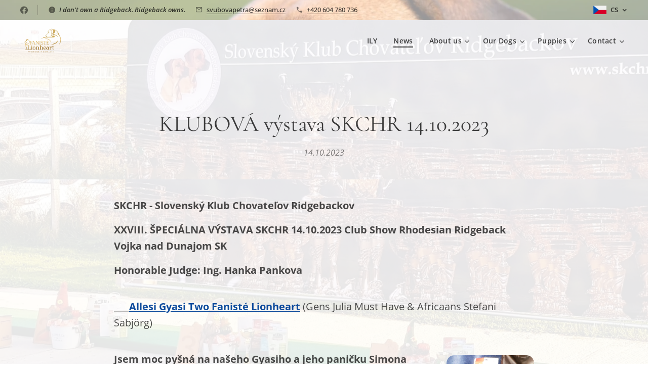

--- FILE ---
content_type: text/html; charset=UTF-8
request_url: https://www.fanistelionheart.cz/l/klubova-vystava-skchr-14-10-2023/
body_size: 25008
content:
<!DOCTYPE html>
<html class="no-js" prefix="og: https://ogp.me/ns#" lang="cs">
<head><link rel="preconnect" href="https://duyn491kcolsw.cloudfront.net" crossorigin><link rel="preconnect" href="https://fonts.gstatic.com" crossorigin><meta charset="utf-8"><link rel="shortcut icon" href="https://e2691f4ca3.clvaw-cdnwnd.com/63d8055a11ccf6e3ca4d356f333c4b13/200001972-4680046801/LOGO_HEART_%20GoldSTARR.jpeg?ph=e2691f4ca3"><link rel="apple-touch-icon" href="https://e2691f4ca3.clvaw-cdnwnd.com/63d8055a11ccf6e3ca4d356f333c4b13/200001972-4680046801/LOGO_HEART_%20GoldSTARR.jpeg?ph=e2691f4ca3"><link rel="icon" href="https://e2691f4ca3.clvaw-cdnwnd.com/63d8055a11ccf6e3ca4d356f333c4b13/200001972-4680046801/LOGO_HEART_%20GoldSTARR.jpeg?ph=e2691f4ca3">
    <meta http-equiv="X-UA-Compatible" content="IE=edge">
    <title>KLUBOVÁ výstava SKCHR 14.10.2023 :: fanistelionheart.cz</title>
    <meta name="viewport" content="width=device-width,initial-scale=1">
    <meta name="msapplication-tap-highlight" content="no">
    
    <link href="https://duyn491kcolsw.cloudfront.net/files/0r/0rk/0rklmm.css?ph=e2691f4ca3" media="print" rel="stylesheet">
    <link href="https://duyn491kcolsw.cloudfront.net/files/2e/2e5/2e5qgh.css?ph=e2691f4ca3" media="screen and (min-width:100000em)" rel="stylesheet" data-type="cq" disabled>
    <link rel="stylesheet" href="https://duyn491kcolsw.cloudfront.net/files/41/41k/41kc5i.css?ph=e2691f4ca3"><link rel="stylesheet" href="https://duyn491kcolsw.cloudfront.net/files/3b/3b2/3b2e8e.css?ph=e2691f4ca3" media="screen and (min-width:37.5em)"><link rel="stylesheet" href="https://duyn491kcolsw.cloudfront.net/files/1t/1tx/1tx9al.css?ph=e2691f4ca3" data-wnd_color_scheme_file=""><link rel="stylesheet" href="https://duyn491kcolsw.cloudfront.net/files/13/13w/13w0vq.css?ph=e2691f4ca3" data-wnd_color_scheme_desktop_file="" media="screen and (min-width:37.5em)" disabled=""><link rel="stylesheet" href="https://duyn491kcolsw.cloudfront.net/files/17/177/1770qv.css?ph=e2691f4ca3" data-wnd_additive_color_file=""><link rel="stylesheet" href="https://duyn491kcolsw.cloudfront.net/files/3y/3yk/3yk5df.css?ph=e2691f4ca3" data-wnd_typography_file=""><link rel="stylesheet" href="https://duyn491kcolsw.cloudfront.net/files/0m/0m6/0m6ohr.css?ph=e2691f4ca3" data-wnd_typography_desktop_file="" media="screen and (min-width:37.5em)" disabled=""><script>(()=>{let e=!1;const t=()=>{if(!e&&window.innerWidth>=600){for(let e=0,t=document.querySelectorAll('head > link[href*="css"][media="screen and (min-width:37.5em)"]');e<t.length;e++)t[e].removeAttribute("disabled");e=!0}};t(),window.addEventListener("resize",t),"container"in document.documentElement.style||fetch(document.querySelector('head > link[data-type="cq"]').getAttribute("href")).then((e=>{e.text().then((e=>{const t=document.createElement("style");document.head.appendChild(t),t.appendChild(document.createTextNode(e)),import("https://duyn491kcolsw.cloudfront.net/client/js.polyfill/container-query-polyfill.modern.js").then((()=>{let e=setInterval((function(){document.body&&(document.body.classList.add("cq-polyfill-loaded"),clearInterval(e))}),100)}))}))}))})()</script>
<link rel="preload stylesheet" href="https://duyn491kcolsw.cloudfront.net/files/2m/2m8/2m8msc.css?ph=e2691f4ca3" as="style"><meta name="description" content="SKCHR - Slovenský Klub Chovateľov Ridgebackov"><meta name="keywords" content=""><meta name="generator" content="Webnode 2"><meta name="apple-mobile-web-app-capable" content="no"><meta name="apple-mobile-web-app-status-bar-style" content="black"><meta name="format-detection" content="telephone=no">



<meta property="og:url" content="https://fanistelionheart.cz/l/klubova-vystava-skchr-14-10-2023/"><meta property="og:title" content="KLUBOVÁ výstava SKCHR 14.10.2023 :: fanistelionheart.cz"><meta property="og:type" content="article"><meta property="og:description" content="SKCHR - Slovenský Klub Chovateľov Ridgebackov"><meta property="og:site_name" content="fanistelionheart.cz"><meta property="og:image" content="https://e2691f4ca3.clvaw-cdnwnd.com/63d8055a11ccf6e3ca4d356f333c4b13/200001557-f2147f2148/700/387875623_122130607220025562_256289220075324332_n.jpeg?ph=e2691f4ca3"><meta property="og:article:published_time" content="2023-10-14T00:00:00+0200"><meta property="fb:app_id" content="225951590755638"><meta name="robots" content="index,follow"><link rel="canonical" href="https://www.fanistelionheart.cz/l/klubova-vystava-skchr-14-10-2023/"><script>window.checkAndChangeSvgColor=function(c){try{var a=document.getElementById(c);if(a){c=[["border","borderColor"],["outline","outlineColor"],["color","color"]];for(var h,b,d,f=[],e=0,m=c.length;e<m;e++)if(h=window.getComputedStyle(a)[c[e][1]].replace(/\s/g,"").match(/^rgb[a]?\(([0-9]{1,3}),([0-9]{1,3}),([0-9]{1,3})/i)){b="";for(var g=1;3>=g;g++)b+=("0"+parseInt(h[g],10).toString(16)).slice(-2);"0"===b.charAt(0)&&(d=parseInt(b.substr(0,2),16),d=Math.max(16,d),b=d.toString(16)+b.slice(-4));f.push(c[e][0]+"="+b)}if(f.length){var k=a.getAttribute("data-src"),l=k+(0>k.indexOf("?")?"?":"&")+f.join("&");a.src!=l&&(a.src=l,a.outerHTML=a.outerHTML)}}}catch(n){}};</script><script>
		window._gtmDataLayer = window._gtmDataLayer || [];
		(function(w,d,s,l,i){w[l]=w[l]||[];w[l].push({'gtm.start':new Date().getTime(),event:'gtm.js'});
		var f=d.getElementsByTagName(s)[0],j=d.createElement(s),dl=l!='dataLayer'?'&l='+l:'';
		j.async=true;j.src='https://www.googletagmanager.com/gtm.js?id='+i+dl;f.parentNode.insertBefore(j,f);})
		(window,document,'script','_gtmDataLayer','GTM-542MMSL');</script></head>
<body class="l wt-blogpost ac-h ac-s ac-n l-default l-d-none b-btn-r b-btn-s-m b-btn-dso b-btn-bw-2 img-d-fr img-t-u img-h-z line-solid b-e-ds lbox-l c-s-n hn-tbg hb-on  wnd-fe wnd-multilang"><noscript>
				<iframe
				 src="https://www.googletagmanager.com/ns.html?id=GTM-542MMSL"
				 height="0"
				 width="0"
				 style="display:none;visibility:hidden"
				 >
				 </iframe>
			</noscript>

<div class="wnd-page l-page cs-dim ac-6d4c41 ac-normal t-t-fs-m t-t-fw-m t-t-sp-n t-t-d-n t-s-fs-m t-s-fw-m t-s-sp-n t-s-d-n t-p-fs-m t-p-fw-m t-p-sp-n t-h-fs-m t-h-fw-m t-h-sp-n t-bq-fs-m t-bq-fw-m t-bq-sp-n t-bq-d-q t-btn-fw-s t-nav-fw-s t-pd-fw-s t-nav-tt-n">
    <div class="l-w t cf t-12">
        <div class="l-bg cf sc-w">
            <div class="s-bg-l">
                
                
            </div>
        </div>
        <header class="l-h cf">
            <div class="sw cf">
	<div class="sw-c cf"><section class="s s-hb cf sc-ml wnd-background-image  wnd-w-max wnd-hbl-on wnd-hbs-on wnd-hbi-on wnd-hbi-news-on">
	<div class="s-w cf">
		<div class="s-o cf">
			<div class="s-bg cf">
                <div class="s-bg-l wnd-background-image fx-none bgpos-center-center bgatt-parallax overlay-white">
                    <picture><source type="image/webp" srcset="https://e2691f4ca3.clvaw-cdnwnd.com/63d8055a11ccf6e3ca4d356f333c4b13/200002212-9c7d29c7d4/700/474590697_9628400143836735_318171880515405335_n.webp?ph=e2691f4ca3 700w, https://e2691f4ca3.clvaw-cdnwnd.com/63d8055a11ccf6e3ca4d356f333c4b13/200002212-9c7d29c7d4/474590697_9628400143836735_318171880515405335_n.webp?ph=e2691f4ca3 1280w, https://e2691f4ca3.clvaw-cdnwnd.com/63d8055a11ccf6e3ca4d356f333c4b13/200002212-9c7d29c7d4/474590697_9628400143836735_318171880515405335_n.webp?ph=e2691f4ca3 2x" sizes="100vw" ><img src="https://e2691f4ca3.clvaw-cdnwnd.com/63d8055a11ccf6e3ca4d356f333c4b13/200002211-6ec286ec2a/474590697_9628400143836735_318171880515405335_n.jpeg?ph=e2691f4ca3" width="1280" height="1920" alt="" ></picture>
                    
                </div>
			</div>
			<div class="s-c">
                <div class="s-hb-c cf">
                    <div class="hb-si">
                        <div class="si">
    <div class="si-c"><a href="https://www.facebook.com/fanistelionheart?locale=cs_CZ" target="_blank" rel="noreferrer" title="Facebook"><svg xmlns="https://www.w3.org/2000/svg" viewBox="0 0 24 24" height="18px" width="18px"><path d="M24 12.073c0-6.627-5.373-12-12-12s-12 5.373-12 12c0 5.99 4.388 10.954 10.125 11.854v-8.385H7.078v-3.47h3.047V9.43c0-3.007 1.792-4.669 4.533-4.669 1.312 0 2.686.235 2.686.235v2.953H15.83c-1.491 0-1.956.925-1.956 1.874v2.25h3.328l-.532 3.47h-2.796v8.385C19.612 23.027 24 18.062 24 12.073z" fill="#bebebe"></path></svg></a></div>
</div>
                    </div>
                    <div class="hb-ci">
                        <div class="ci">
    <div class="ci-c" data-placeholder="Kontaktní informace"><div class="ci-news"><span><em>I don't own a Ridgeback. Ridgeback owns.</em></span></div><div class="ci-mail"><span><a href="mailto:svubovapetra@seznam.cz">svubovapetra@seznam.cz</a></span></div><div class="ci-phone"><span><a href="tel:+420 604 780 736">+420 604 780 736</a></span></div></div>
</div>
                    </div>
                    <div class="hb-ccy">
                        
                    </div>
                    <div class="hb-lang">
                        <div class="hbl">
    <div class="hbl-c">
        <span class="hbl-a">
            <span class="hbl-a-t">
                <span class="lang-cs">cs</span>
            </span>
        </span>
        <div class="hbl-i lang-items">
            <ul class="hbl-i-l">
                <li selected>
                    <span class="lang-cs">cs</span>
                </li><li>
                    <a href="/en/"><span class="lang-en">en</span></a>
                </li>
            </ul>
        </div>
    </div>
</div>
                    </div>
                </div>
			</div>
		</div>
	</div>
</section><section data-space="true" class="s s-hn s-hn-default s-hn-bottom wnd-mt-classic wnd-na-c logo-classic sc-none   wnd-w-max wnd-nh-m hn-no-bg sc-ml   wnd-nav-sticky menu-default-underline-grow">
	<div class="s-w">
		<div class="s-o">

			<div class="s-bg">
                <div class="s-bg-l">
                    
                    
                </div>
			</div>

			<div class="h-w h-f wnd-fixed">

				<div class="n-l">
					<div class="s-c menu-nav">
						<div class="logo-block">
							<div class="b b-l logo logo-default logo-nb raleway logo-48 wnd-iar-1-1 b-ls-l" id="wnd_LogoBlock_173657687" data-wnd_mvc_type="wnd.fe.LogoBlock">
	<div class="b-l-c logo-content">
		<a class="b-l-link logo-link" href="/home/">

			<div class="b-l-image logo-image">
				<div class="b-l-image-w logo-image-cell">
                    <picture><source type="image/webp" srcset="https://e2691f4ca3.clvaw-cdnwnd.com/63d8055a11ccf6e3ca4d356f333c4b13/200000627-dc8c1dc8c3/450/LOGO_GoldSTARR%20-%20kopie-7.webp?ph=e2691f4ca3 450w, https://e2691f4ca3.clvaw-cdnwnd.com/63d8055a11ccf6e3ca4d356f333c4b13/200000627-dc8c1dc8c3/700/LOGO_GoldSTARR%20-%20kopie-7.webp?ph=e2691f4ca3 700w, https://e2691f4ca3.clvaw-cdnwnd.com/63d8055a11ccf6e3ca4d356f333c4b13/200000627-dc8c1dc8c3/LOGO_GoldSTARR%20-%20kopie-7.webp?ph=e2691f4ca3 1685w" sizes="(min-width: 600px) 450px, (min-width: 360px) calc(100vw * 0.8), 100vw" ><img src="https://e2691f4ca3.clvaw-cdnwnd.com/63d8055a11ccf6e3ca4d356f333c4b13/200000626-a503ea503f/LOGO_GoldSTARR%20-%20kopie.png?ph=e2691f4ca3" alt="" width="1685" height="1191" class="wnd-logo-img" ></picture>
				</div>
			</div>

			

			<div class="b-l-br logo-br"></div>

			<div class="b-l-text logo-text-wrapper">
				<div class="b-l-text-w logo-text">
					<span class="b-l-text-c logo-text-cell"></span>
				</div>
			</div>

		</a>
	</div>
</div>
						</div>

						<div id="menu-slider">
							<div id="menu-block">
								<nav id="menu"><div class="menu-font menu-wrapper">
	<a href="#" class="menu-close" rel="nofollow" title="Close Menu"></a>
	<ul role="menubar" aria-label="Menu" class="level-1">
		<li role="none" class="wnd-homepage">
			<a class="menu-item" role="menuitem" href="/home/"><span class="menu-item-text">ILY</span></a>
			
		</li><li role="none" class="wnd-active-path">
			<a class="menu-item" role="menuitem" href="/facebok/"><span class="menu-item-text">News</span></a>
			
		</li><li role="none" class="wnd-with-submenu">
			<a class="menu-item" role="menuitem" href="/fanistelionheart/"><span class="menu-item-text">About us</span></a>
			<ul role="menubar" aria-label="Menu" class="level-2">
		<li role="none">
			<a class="menu-item" role="menuitem" href="/portrety/"><span class="menu-item-text">Photo gallery</span></a>
			
		</li>
	</ul>
		</li><li role="none" class="wnd-with-submenu">
			<a class="menu-item" role="menuitem" href="/our-dogs/"><span class="menu-item-text">Our Dogs</span></a>
			<ul role="menubar" aria-label="Menu" class="level-2">
		<li role="none" class="wnd-with-submenu">
			<a class="menu-item" role="menuitem" href="/fena/"><span class="menu-item-text">Africaans Stefani Sabjörg</span></a>
			<ul role="menubar" aria-label="Menu" class="level-3">
		<li role="none">
			<a class="menu-item" role="menuitem" href="/results/"><span class="menu-item-text">Results</span></a>
			
		</li><li role="none">
			<a class="menu-item" role="menuitem" href="/coursing/"><span class="menu-item-text">Coursing</span></a>
			
		</li><li role="none">
			<a class="menu-item" role="menuitem" href="/photo-gallery/"><span class="menu-item-text">Photo gallery</span></a>
			
		</li>
	</ul>
		</li><li role="none" class="wnd-with-submenu">
			<a class="menu-item" role="menuitem" href="/amour-ma-petite-faniste-lionheart/"><span class="menu-item-text">Amour Ma Petite FANISTÉ Lionheart</span></a>
			<ul role="menubar" aria-label="Menu" class="level-3">
		<li role="none">
			<a class="menu-item" role="menuitem" href="/results2/"><span class="menu-item-text">Results</span></a>
			
		</li><li role="none">
			<a class="menu-item" role="menuitem" href="/photo-gallery2/"><span class="menu-item-text">Photo gallery</span></a>
			
		</li>
	</ul>
		</li><li role="none">
			<a class="menu-item" role="menuitem" href="/believe-lovely-lilie-faniste-lionheart/"><span class="menu-item-text">Believe Lovely Lilie FANISTÉ Lionheart</span></a>
			
		</li><li role="none">
			<a class="menu-item" role="menuitem" href="/donatelo/"><span class="menu-item-text">Donatello Iden Borana</span></a>
			
		</li>
	</ul>
		</li><li role="none" class="wnd-with-submenu">
			<a class="menu-item" role="menuitem" href="/stene-od-nas/"><span class="menu-item-text">Puppies</span></a>
			<ul role="menubar" aria-label="Menu" class="level-2">
		<li role="none" class="wnd-with-submenu">
			<a class="menu-item" role="menuitem" href="/litter-b-believe-stefi-nash/"><span class="menu-item-text">Litter &quot;B&quot; - Believe   Stefi &amp; Nash</span></a>
			<ul role="menubar" aria-label="Menu" class="level-3">
		<li role="none" class="wnd-with-submenu">
			<a class="menu-item" role="menuitem" href="/litter-b-believe/"><span class="menu-item-text">litter &quot;B&quot; Believe</span></a>
			<ul role="menubar" aria-label="Menu" class="level-3 level-max">
		<li role="none">
			<a class="menu-item" role="menuitem" href="/pan-modry/"><span class="menu-item-text">pan Modrý</span></a>
			
		</li><li role="none">
			<a class="menu-item" role="menuitem" href="/pan-zeleny2/"><span class="menu-item-text">pan Zelený</span></a>
			
		</li><li role="none">
			<a class="menu-item" role="menuitem" href="/pan-zlaty/"><span class="menu-item-text">pan Zlatý</span></a>
			
		</li><li role="none">
			<a class="menu-item" role="menuitem" href="/pan-sv-modry2/"><span class="menu-item-text">pan sv. Modrý</span></a>
			
		</li><li role="none">
			<a class="menu-item" role="menuitem" href="/pan-sv-modry/"><span class="menu-item-text">slečna Růžová</span></a>
			
		</li><li role="none">
			<a class="menu-item" role="menuitem" href="/pan-hnedy/"><span class="menu-item-text">pan Khaki - Hnědý</span></a>
			
		</li><li role="none">
			<a class="menu-item" role="menuitem" href="/slecna-fialova2/"><span class="menu-item-text">slečna Fialová</span></a>
			
		</li><li role="none">
			<a class="menu-item" role="menuitem" href="/pan-sedy/"><span class="menu-item-text">pan Šedý</span></a>
			
		</li><li role="none">
			<a class="menu-item" role="menuitem" href="/slecna-cervena2/"><span class="menu-item-text">slečna Červená</span></a>
			
		</li>
	</ul>
		</li>
	</ul>
		</li><li role="none">
			<a class="menu-item" role="menuitem" href="/pregnancy-diary-litter-b-believe/"><span class="menu-item-text">Pregnancy diary litter &quot;B&quot; Believe</span></a>
			
		</li><li role="none" class="wnd-with-submenu">
			<a class="menu-item" role="menuitem" href="/vrh/"><span class="menu-item-text">Litter &quot;A&quot; Amour Stefi &amp; Maxxi</span></a>
			<ul role="menubar" aria-label="Menu" class="level-3">
		<li role="none" class="wnd-with-submenu">
			<a class="menu-item" role="menuitem" href="/fanistelionheart2/"><span class="menu-item-text">litter &quot;A&quot; Amour</span></a>
			<ul role="menubar" aria-label="Menu" class="level-3 level-max">
		<li role="none">
			<a class="menu-item" role="menuitem" href="/pan-modry-%f0%9f%92%99/"><span class="menu-item-text">pan Modrý </span></a>
			
		</li><li role="none">
			<a class="menu-item" role="menuitem" href="/slecna-cervena/"><span class="menu-item-text">slečna Červená</span></a>
			
		</li><li role="none">
			<a class="menu-item" role="menuitem" href="/slecna-oranzova/"><span class="menu-item-text">slečna Oranžová</span></a>
			
		</li><li role="none">
			<a class="menu-item" role="menuitem" href="/slecna-ruzova/"><span class="menu-item-text">slečna Růžová</span></a>
			
		</li><li role="none">
			<a class="menu-item" role="menuitem" href="/slecna-fialova/"><span class="menu-item-text">slečna Fialová</span></a>
			
		</li><li role="none">
			<a class="menu-item" role="menuitem" href="/slecna-svetle-ruzova/"><span class="menu-item-text">slečna světle Růžová</span></a>
			
		</li><li role="none">
			<a class="menu-item" role="menuitem" href="/pan-zeleny/"><span class="menu-item-text">pan Zelený</span></a>
			
		</li>
	</ul>
		</li>
	</ul>
		</li><li role="none">
			<a class="menu-item" role="menuitem" href="/pregnancy-diary/"><span class="menu-item-text">Pregnancy diary litter &quot;A&quot; Amour</span></a>
			
		</li>
	</ul>
		</li><li role="none" class="wnd-with-submenu">
			<a class="menu-item" role="menuitem" href="/contact/"><span class="menu-item-text">Contact</span></a>
			<ul role="menubar" aria-label="Menu" class="level-2">
		<li role="none">
			<a class="menu-item" role="menuitem" href="/kontakt/"><span class="menu-item-text">Důležité odkazy</span></a>
			
		</li>
	</ul>
		</li>
	</ul>
	<span class="more-text">Více</span>
</div></nav>
							</div>
						</div>

						<div class="cart-and-mobile">
							
							

							<div id="menu-mobile">
								<a href="#" id="menu-submit"><span></span>Menu</a>
							</div>
						</div>

					</div>
				</div>

			</div>

		</div>
	</div>
</section></div>
</div>
        </header>
        <main class="l-m cf">
            <div class="sw cf">
	<div class="sw-c cf"><section data-space="true" class="s s-hm s-hm-bdh s-bdh cf sc-ml wnd-background-image  wnd-w-wide wnd-s-higher wnd-h-auto wnd-nh-m wnd-p-cc hn-no-bg hn-default hn-bottom">
    <div class="s-w cf">
	    <div class="s-o cf">
	        <div class="s-bg cf">
                <div class="s-bg-l wnd-background-image fx-none bgpos-center-center bgatt-parallax overlay-white-strong">
                    <picture><source type="image/webp" srcset="https://e2691f4ca3.clvaw-cdnwnd.com/63d8055a11ccf6e3ca4d356f333c4b13/200001560-b3ed2b3ed3/700/387873957_122130608198025562_446727175421636522_n%20%281%29.webp?ph=e2691f4ca3 700w, https://e2691f4ca3.clvaw-cdnwnd.com/63d8055a11ccf6e3ca4d356f333c4b13/200001560-b3ed2b3ed3/387873957_122130608198025562_446727175421636522_n%20%281%29.webp?ph=e2691f4ca3 1920w, https://e2691f4ca3.clvaw-cdnwnd.com/63d8055a11ccf6e3ca4d356f333c4b13/200001560-b3ed2b3ed3/387873957_122130608198025562_446727175421636522_n%20%281%29.webp?ph=e2691f4ca3 2x" sizes="100vw" ><img src="https://e2691f4ca3.clvaw-cdnwnd.com/63d8055a11ccf6e3ca4d356f333c4b13/200001559-d464ed464f/387873957_122130608198025562_446727175421636522_n%20%281%29.jpeg?ph=e2691f4ca3" width="1920" height="1187" alt="" fetchpriority="high" ></picture>
                    
                </div>
	        </div>
	        <div class="h-c s-c cf">
		        <div class="s-bdh-c b b-s-l b-s-r b-cs cf">
			        <div class="s-bdh-w">
			            <h1 class="s-bdh-t"><div class="ld">
	<span class="ld-c">KLUBOVÁ výstava SKCHR 14.10.2023</span>
</div></h1>
			            <span class="s-bdh-d"><div class="ld">
	<span class="ld-c">14.10.2023</span>
</div></span>
			        </div>
		        </div>
	        </div>
	    </div>
    </div>
</section><section class="s s-basic cf sc-ml wnd-background-image  wnd-w-wider wnd-s-normal wnd-h-auto" data-wnd_brightness="0.95" data-wnd_last_section>
	<div class="s-w cf">
		<div class="s-o s-fs cf">
			<div class="s-bg cf">
				<div class="s-bg-l wnd-background-image fx-none bgpos-center-center bgatt-parallax overlay-white-strong">
                    <picture><source type="image/webp" srcset="https://e2691f4ca3.clvaw-cdnwnd.com/63d8055a11ccf6e3ca4d356f333c4b13/200001560-b3ed2b3ed3/700/387873957_122130608198025562_446727175421636522_n%20%281%29.webp?ph=e2691f4ca3 700w, https://e2691f4ca3.clvaw-cdnwnd.com/63d8055a11ccf6e3ca4d356f333c4b13/200001560-b3ed2b3ed3/387873957_122130608198025562_446727175421636522_n%20%281%29.webp?ph=e2691f4ca3 1920w, https://e2691f4ca3.clvaw-cdnwnd.com/63d8055a11ccf6e3ca4d356f333c4b13/200001560-b3ed2b3ed3/387873957_122130608198025562_446727175421636522_n%20%281%29.webp?ph=e2691f4ca3 2x" sizes="100vw" ><img src="https://e2691f4ca3.clvaw-cdnwnd.com/63d8055a11ccf6e3ca4d356f333c4b13/200001559-d464ed464f/387873957_122130608198025562_446727175421636522_n%20%281%29.jpeg?ph=e2691f4ca3" width="1920" height="1187" alt="" loading="lazy" ></picture>
					
				</div>
			</div>
			<div class="s-c s-fs cf">
				<div class="ez cf wnd-no-cols">
	<div class="ez-c"><div class="b b-text cf">
	<div class="b-c b-text-c b-s b-s-t60 b-s-b60 b-cs cf"><p><strong>SKCHR - Slovenský Klub Chovateľov Ridgebackov&nbsp;</strong></p><p><strong>XXVIII. ŠPECIÁLNA VÝSTAVA SKCHR 14.10.2023 Club Show Rhodesian Ridgeback 
Vojka nad Dunajom  SK&nbsp;</strong></p><p><strong>Honorable Judge: Ing. Hanka Pankova</strong><br></p></div>
</div><div class="b b-text cf">
	<div class="b-c b-text-c b-s b-s-t60 b-s-b60 b-cs cf"><p id="wnd_TextBlock_66732_inner_0" data-wnd_is_separable="1" data-wnd_separable_index="0" data-wnd_separable_id="wnd_TextBlock_66732"><a href="https://www.fanistelionheart.cz/pan-modry-%f0%9f%92%99/" target="_blank">💙 </a><font class="wsw-47"><strong><a href="https://www.fanistelionheart.cz/pan-modry-%f0%9f%92%99/" target="_blank">Allesi Gyasi Two Fanisté Lionheart</a></strong> </font>(Gens Julia Must Have &amp; Africaans Stefani Sabjörg)&nbsp;&nbsp;<br></p></div>
</div><div class="b-img b-img-default b b-s cf wnd-orientation-portrait wnd-type-image wnd-float-right img-s-n" style="margin-left:0;margin-right:0;float:right;clear:both;width:17.18%;" id="wnd_ImageBlock_82797">
	<div class="b-img-w">
		<div class="b-img-c" style="padding-bottom:167.7%;text-align:center;">
            <picture><source type="image/webp" srcset="https://e2691f4ca3.clvaw-cdnwnd.com/63d8055a11ccf6e3ca4d356f333c4b13/200001558-4bb194bb1a/450/387875623_122130607220025562_256289220075324332_n.webp?ph=e2691f4ca3 253w, https://e2691f4ca3.clvaw-cdnwnd.com/63d8055a11ccf6e3ca4d356f333c4b13/200001558-4bb194bb1a/700/387875623_122130607220025562_256289220075324332_n.webp?ph=e2691f4ca3 393w, https://e2691f4ca3.clvaw-cdnwnd.com/63d8055a11ccf6e3ca4d356f333c4b13/200001558-4bb194bb1a/387875623_122130607220025562_256289220075324332_n.webp?ph=e2691f4ca3 1079w" sizes="100vw" ><img id="wnd_ImageBlock_82797_img" src="https://e2691f4ca3.clvaw-cdnwnd.com/63d8055a11ccf6e3ca4d356f333c4b13/200001557-f2147f2148/387875623_122130607220025562_256289220075324332_n.jpeg?ph=e2691f4ca3" alt="" width="1079" height="1920" loading="lazy" style="top:-1.99%;left:0%;width:100%;height:103.97223958446%;position:absolute;" ></picture>
			</div>
		
	</div>
</div><div class="b b-text cf">
	<div class="b-c b-text-c b-s b-s-t60 b-s-b60 b-cs cf"><p><strong>Jsem moc pyšná na našeho Gyasiho a jeho paničku Simona Přechová, krásně se předvedl a získal nádherné umístění v konkurenci pěkných štěňátek 
         Velmi nadějná 4 
Děkuji Simonce za jeho prezentaci&nbsp;</strong></p></div>
</div><div class="b b-text cf">
	<div class="b-c b-text-c b-s b-s-t60 b-s-b60 b-cs cf"><p><a href="https://www.fanistelionheart.cz/slecna-cervena/" target="_blank">💖<font class="wnd-font-size-110"> </font></a><font class="wnd-font-size-110"><strong><font class="wsw-21"><a href="https://www.fanistelionheart.cz/slecna-cervena/" target="_blank">Amour</a></font><font class="wsw-21"><a href="https://www.fanistelionheart.cz/slecna-cervena/" target="_blank"> Ma Petite FANISTÉ Lionheart</a></font></strong> </font>(Gens Julia Must Have &amp; Africaans Stefani Sabjörg)&nbsp;</p></div>
</div><div class="b-img b-img-default b b-s cf wnd-orientation-portrait wnd-type-image wnd-float-right img-s-n" style="margin-left:0;margin-right:0;float:right;clear:both;width:20.16%;" id="wnd_ImageBlock_88562">
	<div class="b-img-w">
		<div class="b-img-c" style="padding-bottom:134.38%;text-align:center;">
            <picture><source type="image/webp" srcset="https://e2691f4ca3.clvaw-cdnwnd.com/63d8055a11ccf6e3ca4d356f333c4b13/200001556-e1c73e1c75/450/394270177_308221811839441_8139794724488430144_n-7.webp?ph=e2691f4ca3 335w, https://e2691f4ca3.clvaw-cdnwnd.com/63d8055a11ccf6e3ca4d356f333c4b13/200001556-e1c73e1c75/700/394270177_308221811839441_8139794724488430144_n-7.webp?ph=e2691f4ca3 480w, https://e2691f4ca3.clvaw-cdnwnd.com/63d8055a11ccf6e3ca4d356f333c4b13/200001556-e1c73e1c75/394270177_308221811839441_8139794724488430144_n-7.webp?ph=e2691f4ca3 480w" sizes="100vw" ><img id="wnd_ImageBlock_88562_img" src="https://e2691f4ca3.clvaw-cdnwnd.com/63d8055a11ccf6e3ca4d356f333c4b13/200001555-2c6ea2c6ec/394270177_308221811839441_8139794724488430144_n-9.jpeg?ph=e2691f4ca3" alt="" width="480" height="645" loading="lazy" style="top:0%;left:0%;width:100%;height:100%;position:absolute;" ></picture>
			</div>
		
	</div>
</div><div class="b b-text cf">
	<div class="b-c b-text-c b-s b-s-t60 b-s-b60 b-cs cf"><p>Naše malá Bibinka a její druhá výstava, jako nejmladší z vystavovaných štěňátek, ve věku 4měsíců, získala krásný posudek se známkou Velmi nadějný 1 … jsem velmi pyšná na tuto malou princeznu, dělá mi velkou radost, vystavování ji baví a vše se rychle učí, v kruhu se předvedla jak profík, v postoji i při běhu byla úžasná a nemám jedinou výtku, že bychom něco pokazili, ale na post nejkrásnější štěně výstavy to nestačilo, a máme prý trochu přibrat, což malá určitě ocení.</p></div>
</div><div class="b b-text cf">
	<div class="b-c b-text-c b-s b-s-t60 b-s-b60 b-cs cf"><p><font class="wsw-43">👑<font class="wnd-font-size-120"> <a href="https://www.fanistelionheart.cz/fena/" target="_blank">CIB EW21 Africaans Stefani Sabjörg</a></font></font><font class="wnd-font-size-120"> </font>(Aggy Foggy of Pressburgers' Paws &amp; Björg Ginger Arte Cassari)&nbsp;</p></div>
</div><div class="b-img b-img-default b b-s cf wnd-orientation-portrait wnd-type-image wnd-float-right img-s-n" style="margin-left:0;margin-right:0;float:right;clear:both;width:20.73%;" id="wnd_ImageBlock_70381">
	<div class="b-img-w">
		<div class="b-img-c" style="padding-bottom:111.99%;text-align:center;">
            <picture><source type="image/webp" srcset="https://e2691f4ca3.clvaw-cdnwnd.com/63d8055a11ccf6e3ca4d356f333c4b13/200001554-9c7c19c7c4/450/SKCHRR%20STefi-2.webp?ph=e2691f4ca3 338w, https://e2691f4ca3.clvaw-cdnwnd.com/63d8055a11ccf6e3ca4d356f333c4b13/200001554-9c7c19c7c4/700/SKCHRR%20STefi-2.webp?ph=e2691f4ca3 525w, https://e2691f4ca3.clvaw-cdnwnd.com/63d8055a11ccf6e3ca4d356f333c4b13/200001554-9c7c19c7c4/SKCHRR%20STefi-2.webp?ph=e2691f4ca3 1440w" sizes="100vw" ><img id="wnd_ImageBlock_70381_img" src="https://e2691f4ca3.clvaw-cdnwnd.com/63d8055a11ccf6e3ca4d356f333c4b13/200001553-813af813b1/SKCHRR%20STefi-1.jpeg?ph=e2691f4ca3" alt="" width="1440" height="1920" loading="lazy" style="top:-10.89%;left:0%;width:100%;height:121.78217821782%;position:absolute;" ></picture>
			</div>
		
	</div>
</div><div class="b b-text cf">
	<div class="b-c b-text-c b-s b-s-t60 b-s-b60 b-cs cf"><p>Honor class: Exc. 2/9&nbsp;</p><p>Moje úžasná Zrzka se i tentokrát v těžké konkurenci nádherných fen, umístila na krásném 2. místě&nbsp;</p></div>
</div><div class="gal-app b-gal b b-s" id="wnd_PhotoGalleryBlock_91707" data-content="{&quot;variant&quot;:&quot;default&quot;,&quot;gridCount&quot;:4,&quot;id&quot;:&quot;wnd_PhotoGalleryBlock_91707&quot;,&quot;items&quot;:[{&quot;id&quot;:200001528,&quot;title&quot;:&quot;&quot;,&quot;orientation&quot;:&quot;portrait&quot;,&quot;aspectRatio&quot;:&quot;3:4&quot;,&quot;size&quot;:{&quot;width&quot;:1440,&quot;height&quot;:1920},&quot;img&quot;:{&quot;mimeType&quot;:&quot;image/jpeg&quot;,&quot;src&quot;:&quot;https://e2691f4ca3.clvaw-cdnwnd.com/63d8055a11ccf6e3ca4d356f333c4b13/200001528-31f6a31f6c/SKCHRR%20STefi.jpeg?ph=e2691f4ca3&quot;},&quot;sources&quot;:[{&quot;mimeType&quot;:&quot;image/jpeg&quot;,&quot;sizes&quot;:[{&quot;width&quot;:338,&quot;height&quot;:450,&quot;src&quot;:&quot;https://e2691f4ca3.clvaw-cdnwnd.com/63d8055a11ccf6e3ca4d356f333c4b13/200001528-31f6a31f6c/450/SKCHRR%20STefi.jpeg?ph=e2691f4ca3&quot;},{&quot;width&quot;:525,&quot;height&quot;:700,&quot;src&quot;:&quot;https://e2691f4ca3.clvaw-cdnwnd.com/63d8055a11ccf6e3ca4d356f333c4b13/200001528-31f6a31f6c/700/SKCHRR%20STefi.jpeg?ph=e2691f4ca3&quot;},{&quot;width&quot;:1440,&quot;height&quot;:1920,&quot;src&quot;:&quot;https://e2691f4ca3.clvaw-cdnwnd.com/63d8055a11ccf6e3ca4d356f333c4b13/200001528-31f6a31f6c/SKCHRR%20STefi.jpeg?ph=e2691f4ca3&quot;}]},{&quot;mimeType&quot;:&quot;image/webp&quot;,&quot;sizes&quot;:[{&quot;width&quot;:338,&quot;height&quot;:450,&quot;src&quot;:&quot;https://e2691f4ca3.clvaw-cdnwnd.com/63d8055a11ccf6e3ca4d356f333c4b13/200001530-10aca10acc/450/SKCHRR%20STefi.webp?ph=e2691f4ca3&quot;},{&quot;width&quot;:525,&quot;height&quot;:700,&quot;src&quot;:&quot;https://e2691f4ca3.clvaw-cdnwnd.com/63d8055a11ccf6e3ca4d356f333c4b13/200001530-10aca10acc/700/SKCHRR%20STefi.webp?ph=e2691f4ca3&quot;},{&quot;width&quot;:1440,&quot;height&quot;:1920,&quot;src&quot;:&quot;https://e2691f4ca3.clvaw-cdnwnd.com/63d8055a11ccf6e3ca4d356f333c4b13/200001530-10aca10acc/SKCHRR%20STefi.webp?ph=e2691f4ca3&quot;}]}]},{&quot;id&quot;:200001515,&quot;title&quot;:&quot;&quot;,&quot;orientation&quot;:&quot;landscape&quot;,&quot;aspectRatio&quot;:&quot;192:185&quot;,&quot;size&quot;:{&quot;width&quot;:1920,&quot;height&quot;:1850},&quot;img&quot;:{&quot;mimeType&quot;:&quot;image/jpeg&quot;,&quot;src&quot;:&quot;https://e2691f4ca3.clvaw-cdnwnd.com/63d8055a11ccf6e3ca4d356f333c4b13/200001515-3489f348a0/387531017_971064740624466_2309915368229126062_n.jpeg?ph=e2691f4ca3&quot;},&quot;sources&quot;:[{&quot;mimeType&quot;:&quot;image/jpeg&quot;,&quot;sizes&quot;:[{&quot;width&quot;:450,&quot;height&quot;:434,&quot;src&quot;:&quot;https://e2691f4ca3.clvaw-cdnwnd.com/63d8055a11ccf6e3ca4d356f333c4b13/200001515-3489f348a0/450/387531017_971064740624466_2309915368229126062_n.jpeg?ph=e2691f4ca3&quot;},{&quot;width&quot;:700,&quot;height&quot;:674,&quot;src&quot;:&quot;https://e2691f4ca3.clvaw-cdnwnd.com/63d8055a11ccf6e3ca4d356f333c4b13/200001515-3489f348a0/700/387531017_971064740624466_2309915368229126062_n.jpeg?ph=e2691f4ca3&quot;},{&quot;width&quot;:1920,&quot;height&quot;:1850,&quot;src&quot;:&quot;https://e2691f4ca3.clvaw-cdnwnd.com/63d8055a11ccf6e3ca4d356f333c4b13/200001515-3489f348a0/387531017_971064740624466_2309915368229126062_n.jpeg?ph=e2691f4ca3&quot;}]},{&quot;mimeType&quot;:&quot;image/webp&quot;,&quot;sizes&quot;:[{&quot;width&quot;:450,&quot;height&quot;:434,&quot;src&quot;:&quot;https://e2691f4ca3.clvaw-cdnwnd.com/63d8055a11ccf6e3ca4d356f333c4b13/200001523-9ccce9ccd0/450/387531017_971064740624466_2309915368229126062_n.webp?ph=e2691f4ca3&quot;},{&quot;width&quot;:700,&quot;height&quot;:674,&quot;src&quot;:&quot;https://e2691f4ca3.clvaw-cdnwnd.com/63d8055a11ccf6e3ca4d356f333c4b13/200001523-9ccce9ccd0/700/387531017_971064740624466_2309915368229126062_n.webp?ph=e2691f4ca3&quot;},{&quot;width&quot;:1920,&quot;height&quot;:1850,&quot;src&quot;:&quot;https://e2691f4ca3.clvaw-cdnwnd.com/63d8055a11ccf6e3ca4d356f333c4b13/200001523-9ccce9ccd0/387531017_971064740624466_2309915368229126062_n.webp?ph=e2691f4ca3&quot;}]}]},{&quot;id&quot;:200001521,&quot;title&quot;:&quot;&quot;,&quot;orientation&quot;:&quot;portrait&quot;,&quot;aspectRatio&quot;:&quot;32:43&quot;,&quot;size&quot;:{&quot;width&quot;:480,&quot;height&quot;:645},&quot;img&quot;:{&quot;mimeType&quot;:&quot;image/jpeg&quot;,&quot;src&quot;:&quot;https://e2691f4ca3.clvaw-cdnwnd.com/63d8055a11ccf6e3ca4d356f333c4b13/200001521-7e5ae7e5af/394270177_308221811839441_8139794724488430144_n.jpeg?ph=e2691f4ca3&quot;},&quot;sources&quot;:[{&quot;mimeType&quot;:&quot;image/jpeg&quot;,&quot;sizes&quot;:[{&quot;width&quot;:335,&quot;height&quot;:450,&quot;src&quot;:&quot;https://e2691f4ca3.clvaw-cdnwnd.com/63d8055a11ccf6e3ca4d356f333c4b13/200001521-7e5ae7e5af/450/394270177_308221811839441_8139794724488430144_n.jpeg?ph=e2691f4ca3&quot;},{&quot;width&quot;:480,&quot;height&quot;:645,&quot;src&quot;:&quot;https://e2691f4ca3.clvaw-cdnwnd.com/63d8055a11ccf6e3ca4d356f333c4b13/200001521-7e5ae7e5af/700/394270177_308221811839441_8139794724488430144_n.jpeg?ph=e2691f4ca3&quot;},{&quot;width&quot;:480,&quot;height&quot;:645,&quot;src&quot;:&quot;https://e2691f4ca3.clvaw-cdnwnd.com/63d8055a11ccf6e3ca4d356f333c4b13/200001521-7e5ae7e5af/394270177_308221811839441_8139794724488430144_n.jpeg?ph=e2691f4ca3&quot;}]},{&quot;mimeType&quot;:&quot;image/webp&quot;,&quot;sizes&quot;:[{&quot;width&quot;:335,&quot;height&quot;:450,&quot;src&quot;:&quot;https://e2691f4ca3.clvaw-cdnwnd.com/63d8055a11ccf6e3ca4d356f333c4b13/200001526-04a6b04a6e/450/394270177_308221811839441_8139794724488430144_n.webp?ph=e2691f4ca3&quot;},{&quot;width&quot;:480,&quot;height&quot;:645,&quot;src&quot;:&quot;https://e2691f4ca3.clvaw-cdnwnd.com/63d8055a11ccf6e3ca4d356f333c4b13/200001526-04a6b04a6e/700/394270177_308221811839441_8139794724488430144_n.webp?ph=e2691f4ca3&quot;},{&quot;width&quot;:480,&quot;height&quot;:645,&quot;src&quot;:&quot;https://e2691f4ca3.clvaw-cdnwnd.com/63d8055a11ccf6e3ca4d356f333c4b13/200001526-04a6b04a6e/394270177_308221811839441_8139794724488430144_n.webp?ph=e2691f4ca3&quot;}]}]},{&quot;id&quot;:200001514,&quot;title&quot;:&quot;&quot;,&quot;orientation&quot;:&quot;landscape&quot;,&quot;aspectRatio&quot;:&quot;794:617&quot;,&quot;size&quot;:{&quot;width&quot;:794,&quot;height&quot;:617},&quot;img&quot;:{&quot;mimeType&quot;:&quot;image/jpeg&quot;,&quot;src&quot;:&quot;https://e2691f4ca3.clvaw-cdnwnd.com/63d8055a11ccf6e3ca4d356f333c4b13/200001514-94c6a94c6c/393923147_228419493579991_7436305891340795596_n.jpeg?ph=e2691f4ca3&quot;},&quot;sources&quot;:[{&quot;mimeType&quot;:&quot;image/jpeg&quot;,&quot;sizes&quot;:[{&quot;width&quot;:450,&quot;height&quot;:350,&quot;src&quot;:&quot;https://e2691f4ca3.clvaw-cdnwnd.com/63d8055a11ccf6e3ca4d356f333c4b13/200001514-94c6a94c6c/450/393923147_228419493579991_7436305891340795596_n.jpeg?ph=e2691f4ca3&quot;},{&quot;width&quot;:700,&quot;height&quot;:544,&quot;src&quot;:&quot;https://e2691f4ca3.clvaw-cdnwnd.com/63d8055a11ccf6e3ca4d356f333c4b13/200001514-94c6a94c6c/700/393923147_228419493579991_7436305891340795596_n.jpeg?ph=e2691f4ca3&quot;},{&quot;width&quot;:794,&quot;height&quot;:617,&quot;src&quot;:&quot;https://e2691f4ca3.clvaw-cdnwnd.com/63d8055a11ccf6e3ca4d356f333c4b13/200001514-94c6a94c6c/393923147_228419493579991_7436305891340795596_n.jpeg?ph=e2691f4ca3&quot;}]},{&quot;mimeType&quot;:&quot;image/webp&quot;,&quot;sizes&quot;:[{&quot;width&quot;:450,&quot;height&quot;:350,&quot;src&quot;:&quot;https://e2691f4ca3.clvaw-cdnwnd.com/63d8055a11ccf6e3ca4d356f333c4b13/200001519-25f3725f38/450/393923147_228419493579991_7436305891340795596_n.webp?ph=e2691f4ca3&quot;},{&quot;width&quot;:700,&quot;height&quot;:544,&quot;src&quot;:&quot;https://e2691f4ca3.clvaw-cdnwnd.com/63d8055a11ccf6e3ca4d356f333c4b13/200001519-25f3725f38/700/393923147_228419493579991_7436305891340795596_n.webp?ph=e2691f4ca3&quot;},{&quot;width&quot;:794,&quot;height&quot;:617,&quot;src&quot;:&quot;https://e2691f4ca3.clvaw-cdnwnd.com/63d8055a11ccf6e3ca4d356f333c4b13/200001519-25f3725f38/393923147_228419493579991_7436305891340795596_n.webp?ph=e2691f4ca3&quot;}]}]},{&quot;id&quot;:200001513,&quot;title&quot;:&quot;&quot;,&quot;orientation&quot;:&quot;portrait&quot;,&quot;aspectRatio&quot;:&quot;413:576&quot;,&quot;size&quot;:{&quot;width&quot;:413,&quot;height&quot;:576},&quot;img&quot;:{&quot;mimeType&quot;:&quot;image/jpeg&quot;,&quot;src&quot;:&quot;https://e2691f4ca3.clvaw-cdnwnd.com/63d8055a11ccf6e3ca4d356f333c4b13/200001513-80d9880d9a/393832144_674501757978181_1487990390023398595_n.jpeg?ph=e2691f4ca3&quot;},&quot;sources&quot;:[{&quot;mimeType&quot;:&quot;image/jpeg&quot;,&quot;sizes&quot;:[{&quot;width&quot;:323,&quot;height&quot;:450,&quot;src&quot;:&quot;https://e2691f4ca3.clvaw-cdnwnd.com/63d8055a11ccf6e3ca4d356f333c4b13/200001513-80d9880d9a/450/393832144_674501757978181_1487990390023398595_n.jpeg?ph=e2691f4ca3&quot;},{&quot;width&quot;:413,&quot;height&quot;:576,&quot;src&quot;:&quot;https://e2691f4ca3.clvaw-cdnwnd.com/63d8055a11ccf6e3ca4d356f333c4b13/200001513-80d9880d9a/700/393832144_674501757978181_1487990390023398595_n.jpeg?ph=e2691f4ca3&quot;},{&quot;width&quot;:413,&quot;height&quot;:576,&quot;src&quot;:&quot;https://e2691f4ca3.clvaw-cdnwnd.com/63d8055a11ccf6e3ca4d356f333c4b13/200001513-80d9880d9a/393832144_674501757978181_1487990390023398595_n.jpeg?ph=e2691f4ca3&quot;}]},{&quot;mimeType&quot;:&quot;image/webp&quot;,&quot;sizes&quot;:[{&quot;width&quot;:323,&quot;height&quot;:450,&quot;src&quot;:&quot;https://e2691f4ca3.clvaw-cdnwnd.com/63d8055a11ccf6e3ca4d356f333c4b13/200001518-bf4c5bf4c7/450/393832144_674501757978181_1487990390023398595_n.webp?ph=e2691f4ca3&quot;},{&quot;width&quot;:413,&quot;height&quot;:576,&quot;src&quot;:&quot;https://e2691f4ca3.clvaw-cdnwnd.com/63d8055a11ccf6e3ca4d356f333c4b13/200001518-bf4c5bf4c7/700/393832144_674501757978181_1487990390023398595_n.webp?ph=e2691f4ca3&quot;},{&quot;width&quot;:413,&quot;height&quot;:576,&quot;src&quot;:&quot;https://e2691f4ca3.clvaw-cdnwnd.com/63d8055a11ccf6e3ca4d356f333c4b13/200001518-bf4c5bf4c7/393832144_674501757978181_1487990390023398595_n.webp?ph=e2691f4ca3&quot;}]}]},{&quot;id&quot;:200001532,&quot;title&quot;:&quot;&quot;,&quot;orientation&quot;:&quot;landscape&quot;,&quot;aspectRatio&quot;:&quot;293:207&quot;,&quot;size&quot;:{&quot;width&quot;:586,&quot;height&quot;:414},&quot;img&quot;:{&quot;mimeType&quot;:&quot;image/jpeg&quot;,&quot;src&quot;:&quot;https://e2691f4ca3.clvaw-cdnwnd.com/63d8055a11ccf6e3ca4d356f333c4b13/200001532-5cc725cc73/376740194_688177163343829_8223483973524187898_n.jpeg?ph=e2691f4ca3&quot;},&quot;sources&quot;:[{&quot;mimeType&quot;:&quot;image/jpeg&quot;,&quot;sizes&quot;:[{&quot;width&quot;:450,&quot;height&quot;:318,&quot;src&quot;:&quot;https://e2691f4ca3.clvaw-cdnwnd.com/63d8055a11ccf6e3ca4d356f333c4b13/200001532-5cc725cc73/450/376740194_688177163343829_8223483973524187898_n.jpeg?ph=e2691f4ca3&quot;},{&quot;width&quot;:586,&quot;height&quot;:414,&quot;src&quot;:&quot;https://e2691f4ca3.clvaw-cdnwnd.com/63d8055a11ccf6e3ca4d356f333c4b13/200001532-5cc725cc73/700/376740194_688177163343829_8223483973524187898_n.jpeg?ph=e2691f4ca3&quot;},{&quot;width&quot;:586,&quot;height&quot;:414,&quot;src&quot;:&quot;https://e2691f4ca3.clvaw-cdnwnd.com/63d8055a11ccf6e3ca4d356f333c4b13/200001532-5cc725cc73/376740194_688177163343829_8223483973524187898_n.jpeg?ph=e2691f4ca3&quot;}]},{&quot;mimeType&quot;:&quot;image/webp&quot;,&quot;sizes&quot;:[{&quot;width&quot;:450,&quot;height&quot;:318,&quot;src&quot;:&quot;https://e2691f4ca3.clvaw-cdnwnd.com/63d8055a11ccf6e3ca4d356f333c4b13/200001537-b1a9db1a9e/450/376740194_688177163343829_8223483973524187898_n.webp?ph=e2691f4ca3&quot;},{&quot;width&quot;:586,&quot;height&quot;:414,&quot;src&quot;:&quot;https://e2691f4ca3.clvaw-cdnwnd.com/63d8055a11ccf6e3ca4d356f333c4b13/200001537-b1a9db1a9e/700/376740194_688177163343829_8223483973524187898_n.webp?ph=e2691f4ca3&quot;},{&quot;width&quot;:586,&quot;height&quot;:414,&quot;src&quot;:&quot;https://e2691f4ca3.clvaw-cdnwnd.com/63d8055a11ccf6e3ca4d356f333c4b13/200001537-b1a9db1a9e/376740194_688177163343829_8223483973524187898_n.webp?ph=e2691f4ca3&quot;}]}]},{&quot;id&quot;:200001535,&quot;title&quot;:&quot;&quot;,&quot;orientation&quot;:&quot;portrait&quot;,&quot;aspectRatio&quot;:&quot;3:4&quot;,&quot;size&quot;:{&quot;width&quot;:1440,&quot;height&quot;:1920},&quot;img&quot;:{&quot;mimeType&quot;:&quot;image/jpeg&quot;,&quot;src&quot;:&quot;https://e2691f4ca3.clvaw-cdnwnd.com/63d8055a11ccf6e3ca4d356f333c4b13/200001535-1c2cd1c2cf/384267609_122130608216025562_8584194983150466379_n.jpeg?ph=e2691f4ca3&quot;},&quot;sources&quot;:[{&quot;mimeType&quot;:&quot;image/jpeg&quot;,&quot;sizes&quot;:[{&quot;width&quot;:338,&quot;height&quot;:450,&quot;src&quot;:&quot;https://e2691f4ca3.clvaw-cdnwnd.com/63d8055a11ccf6e3ca4d356f333c4b13/200001535-1c2cd1c2cf/450/384267609_122130608216025562_8584194983150466379_n.jpeg?ph=e2691f4ca3&quot;},{&quot;width&quot;:525,&quot;height&quot;:700,&quot;src&quot;:&quot;https://e2691f4ca3.clvaw-cdnwnd.com/63d8055a11ccf6e3ca4d356f333c4b13/200001535-1c2cd1c2cf/700/384267609_122130608216025562_8584194983150466379_n.jpeg?ph=e2691f4ca3&quot;},{&quot;width&quot;:1440,&quot;height&quot;:1920,&quot;src&quot;:&quot;https://e2691f4ca3.clvaw-cdnwnd.com/63d8055a11ccf6e3ca4d356f333c4b13/200001535-1c2cd1c2cf/384267609_122130608216025562_8584194983150466379_n.jpeg?ph=e2691f4ca3&quot;}]},{&quot;mimeType&quot;:&quot;image/webp&quot;,&quot;sizes&quot;:[{&quot;width&quot;:338,&quot;height&quot;:450,&quot;src&quot;:&quot;https://e2691f4ca3.clvaw-cdnwnd.com/63d8055a11ccf6e3ca4d356f333c4b13/200001541-0faa20faa4/450/384267609_122130608216025562_8584194983150466379_n.webp?ph=e2691f4ca3&quot;},{&quot;width&quot;:525,&quot;height&quot;:700,&quot;src&quot;:&quot;https://e2691f4ca3.clvaw-cdnwnd.com/63d8055a11ccf6e3ca4d356f333c4b13/200001541-0faa20faa4/700/384267609_122130608216025562_8584194983150466379_n.webp?ph=e2691f4ca3&quot;},{&quot;width&quot;:1440,&quot;height&quot;:1920,&quot;src&quot;:&quot;https://e2691f4ca3.clvaw-cdnwnd.com/63d8055a11ccf6e3ca4d356f333c4b13/200001541-0faa20faa4/384267609_122130608216025562_8584194983150466379_n.webp?ph=e2691f4ca3&quot;}]}]}]}">
</div></div>
</div>
			</div>
		</div>
	</div>
</section></div>
</div>
<div class="s-bdf b-s b-s-t200 b-cs " data-wnd_social_buttons="true">
	<div class="s-bdf-share b-s-b200"><div id="fb-root"></div><script src="https://connect.facebook.net/cs_CZ/sdk.js#xfbml=1&amp;version=v5.0&amp;appId=225951590755638&amp;autoLogAppEvents=1" async defer crossorigin="anonymous"></script><div style="margin-right: 20px" class="fb-share-button" data-href="https://www.fanistelionheart.cz/l/klubova-vystava-skchr-14-10-2023/" data-layout="button" data-size="large"><a class="fb-xfbml-parse-ignore" target="_blank" href="https://www.facebook.com/sharer/sharer.php?u=https%3A%2F%2Fwww.fanistelionheart.cz%2Fl%2Fklubova-vystava-skchr-14-10-2023%2F&amp;src=sdkpreparse">Share</a></div><a href="https://twitter.com/share" class="twitter-share-button" data-size="large">Tweet</a><script>window.twttr=function(t,e,r){var n,i=t.getElementsByTagName(e)[0],w=window.twttr||{};return t.getElementById(r)?w:((n=t.createElement(e)).id=r,n.src="https://platform.twitter.com/widgets.js",i.parentNode.insertBefore(n,i),w._e=[],w.ready=function(t){w._e.push(t)},w)}(document,"script","twitter-wjs");</script></div>
	<div class="s-bdf-comments"><div id="wnd-fb-comments" class="fb-comments" data-href="https://www.fanistelionheart.cz/l/klubova-vystava-skchr-14-10-2023/" data-numposts="5" data-colorscheme="light"></div></div>
	<div class="s-bdf-html"></div>
</div>

        </main>
        <footer class="l-f cf">
            <div class="sw cf">
	<div class="sw-c cf"><section data-wn-border-element="s-f-border" class="s s-f s-f-basic s-f-simple sc-ml wnd-background-image  wnd-w-wider wnd-s-higher">
	<div class="s-w">
		<div class="s-o">
			<div class="s-bg">
                <div class="s-bg-l wnd-background-image fx-none bgpos-center-center bgatt-parallax overlay-white-strong">
                    <picture><source type="image/webp" srcset="https://e2691f4ca3.clvaw-cdnwnd.com/63d8055a11ccf6e3ca4d356f333c4b13/200001973-bbfd9bbfda/700/LOGO_HEART_%20GoldSTARR-37.webp?ph=e2691f4ca3 700w, https://e2691f4ca3.clvaw-cdnwnd.com/63d8055a11ccf6e3ca4d356f333c4b13/200001973-bbfd9bbfda/LOGO_HEART_%20GoldSTARR-37.webp?ph=e2691f4ca3 3509w, https://e2691f4ca3.clvaw-cdnwnd.com/63d8055a11ccf6e3ca4d356f333c4b13/200001973-bbfd9bbfda/LOGO_HEART_%20GoldSTARR-37.webp?ph=e2691f4ca3 2x" sizes="100vw" ><img src="https://e2691f4ca3.clvaw-cdnwnd.com/63d8055a11ccf6e3ca4d356f333c4b13/200001972-4680046801/LOGO_HEART_%20GoldSTARR.jpeg?ph=e2691f4ca3" width="3509" height="2481" alt="" loading="lazy" ></picture>
                    
                </div>
			</div>
			<div class="s-c s-f-l-w s-f-border">
				<div class="s-f-l b-s b-s-t0 b-s-b0">
					<div class="s-f-l-c s-f-l-c-first">
						<div class="s-f-cr"><span class="it b link">
	<span class="it-c"><em>Petra Švubová<br>Mlýnská 985&nbsp;<br>560 02 Česká Třebová<br>Česká Republika&nbsp;<br>Telf. +420604780736<br>email: svubovapetra@seznam.cz<br>&nbsp;© 2022 FANISTÉ Lionheart.&nbsp;</em><em>ILY STEF </em>❤&nbsp;<em>All Rights Reserved.&nbsp;&nbsp;</em></span>
</span></div>
						<div class="s-f-sf">
                            <span class="sf b">
<span class="sf-content sf-c link"><font class="wnd-font-size-90"><em>Na všechny fotografie, texty a data se vztahuje autorský zákon. Jejich kopírování, další šíření či publikace je bez souhlasu autora zakázán.</em></font>&nbsp;</span>
</span>
                            
                            
                            
                            
                        </div>
					</div>
					<div class="s-f-l-c s-f-l-c-last">
						<div class="s-f-lang lang-select cf">
	<div class="s-f-lang-c">
		<span class="s-f-lang-t lang-title"><span class="wt-bold"><span>Jazyky</span></span></span>
		<div class="s-f-lang-i lang-items">
			<ul class="s-f-lang-list">
				<li class="link">
					<span class="lang-cz">Čeština</span>
				</li><li class="link">
					<a href="/en/"><span class="lang-en">English</span></a>
				</li>
			</ul>
		</div>
	</div>
</div>
					</div>
                    <div class="s-f-l-c s-f-l-c-currency">
                        <div class="s-f-ccy ccy-select cf">
	
</div>
                    </div>
				</div>
			</div>
		</div>
	</div>
</section></div>
</div>
        </footer>
    </div>
    
</div>


<script src="https://duyn491kcolsw.cloudfront.net/files/3e/3em/3eml8v.js?ph=e2691f4ca3" crossorigin="anonymous" type="module"></script><script>document.querySelector(".wnd-fe")&&[...document.querySelectorAll(".c")].forEach((e=>{const t=e.querySelector(".b-text:only-child");t&&""===t.querySelector(".b-text-c").innerText&&e.classList.add("column-empty")}))</script>


<script src="https://duyn491kcolsw.cloudfront.net/client.fe/js.compiled/lang.cz.2088.js?ph=e2691f4ca3" crossorigin="anonymous"></script><script src="https://duyn491kcolsw.cloudfront.net/client.fe/js.compiled/compiled.multi.2-2195.js?ph=e2691f4ca3" crossorigin="anonymous"></script><script>var wnd = wnd || {};wnd.$data = {"image_content_items":{"wnd_ThumbnailBlock_1":{"id":"wnd_ThumbnailBlock_1","type":"wnd.pc.ThumbnailBlock"},"wnd_Section_default_790968042":{"id":"wnd_Section_default_790968042","type":"wnd.pc.Section"},"wnd_PhotoGalleryBlock_91707":{"id":"wnd_PhotoGalleryBlock_91707","type":"wnd.pc.PhotoGalleryBlock"},"wnd_ImageBlock_70381":{"id":"wnd_ImageBlock_70381","type":"wnd.pc.ImageBlock"},"wnd_ImageBlock_88562":{"id":"wnd_ImageBlock_88562","type":"wnd.pc.ImageBlock"},"wnd_ImageBlock_82797":{"id":"wnd_ImageBlock_82797","type":"wnd.pc.ImageBlock"},"wnd_LogoBlock_173657687":{"id":"wnd_LogoBlock_173657687","type":"wnd.pc.LogoBlock"},"wnd_FooterSection_footer_710546184":{"id":"wnd_FooterSection_footer_710546184","type":"wnd.pc.FooterSection"}},"svg_content_items":{"wnd_ImageBlock_70381":{"id":"wnd_ImageBlock_70381","type":"wnd.pc.ImageBlock"},"wnd_ImageBlock_88562":{"id":"wnd_ImageBlock_88562","type":"wnd.pc.ImageBlock"},"wnd_ImageBlock_82797":{"id":"wnd_ImageBlock_82797","type":"wnd.pc.ImageBlock"},"wnd_LogoBlock_173657687":{"id":"wnd_LogoBlock_173657687","type":"wnd.pc.LogoBlock"}},"content_items":[],"eshopSettings":{"ESHOP_SETTINGS_DISPLAY_ADDITIONAL_VAT":false,"ESHOP_SETTINGS_DISPLAY_PRICE_WITHOUT_VAT":false,"ESHOP_SETTINGS_DISPLAY_SHIPPING_COST":false},"project_info":{"isMultilanguage":true,"isMulticurrency":false,"eshop_tax_enabled":"1","country_code":"cz","contact_state":null,"eshop_tax_type":"VAT","eshop_discounts":false,"graphQLURL":"https:\/\/fanistelionheart.cz\/servers\/graphql\/","iubendaSettings":{"cookieBarCode":"","cookiePolicyCode":"","privacyPolicyCode":"","termsAndConditionsCode":""}}};</script><script>wnd.$system = {"fileSystemType":"aws_s3","localFilesPath":"https:\/\/www.fanistelionheart.cz\/_files\/","awsS3FilesPath":"https:\/\/e2691f4ca3.clvaw-cdnwnd.com\/63d8055a11ccf6e3ca4d356f333c4b13\/","staticFiles":"https:\/\/duyn491kcolsw.cloudfront.net\/files","isCms":false,"staticCDNServers":["https:\/\/duyn491kcolsw.cloudfront.net\/"],"fileUploadAllowExtension":["jpg","jpeg","jfif","png","gif","bmp","ico","svg","webp","tiff","pdf","doc","docx","ppt","pptx","pps","ppsx","odt","xls","xlsx","txt","rtf","mp3","wma","wav","ogg","amr","flac","m4a","3gp","avi","wmv","mov","mpg","mkv","mp4","mpeg","m4v","swf","gpx","stl","csv","xml","txt","dxf","dwg","iges","igs","step","stp"],"maxUserFormFileLimit":4194304,"frontendLanguage":"cz","backendLanguage":"cz","frontendLanguageId":1,"page":{"id":50000001,"identifier":"l","template":{"id":200000275,"styles":{"typography":"t-12_new","scheme":"cs-dim","additiveColor":"ac-6d4c41 ac-normal","acHeadings":true,"acSubheadings":true,"acIcons":false,"acOthers":false,"acMenu":true,"imageStyle":"img-d-fr","imageHover":"img-h-z","imageTitle":"img-t-u","buttonStyle":"b-btn-r","buttonSize":"b-btn-s-m","buttonDecoration":"b-btn-dso","buttonBorders":"b-btn-bw-2","lineStyle":"line-solid","eshopGridItemStyle":"b-e-ds","formStyle":"rounded","menuType":"wnd-mt-classic","menuStyle":"menu-default-underline-grow","lightboxStyle":"lbox-l","columnSpaces":"c-s-n","sectionWidth":"wnd-w-wide","sectionSpace":"wnd-s-higher","layoutType":"l-default","layoutDecoration":"l-d-none","background":{"default":"","overlays":"","position":"","attachment":""},"backgroundSettings":{"default":""},"headerBarStyle":"hb-on","buttonWeight":"t-btn-fw-s","productWeight":"t-pd-fw-s","menuWeight":"t-nav-fw-s","headerType":"one_claim","searchStyle":"","typoTitleSizes":"t-t-fs-m","typoTitleWeights":"t-t-fw-m","typoTitleSpacings":"t-t-sp-n","typoTitleDecorations":"t-t-d-n","typoHeadingSizes":"t-h-fs-m","typoHeadingWeights":"t-h-fw-m","typoHeadingSpacings":"t-h-sp-n","typoSubtitleSizes":"t-s-fs-m","typoSubtitleWeights":"t-s-fw-m","typoSubtitleSpacings":"t-s-sp-n","typoSubtitleDecorations":"t-s-d-n","typoParagraphSizes":"t-p-fs-m","typoParagraphWeights":"t-p-fw-m","typoParagraphSpacings":"t-p-sp-n","typoBlockquoteSizes":"t-bq-fs-m","typoBlockquoteWeights":"t-bq-fw-m","typoBlockquoteSpacings":"t-bq-sp-n","typoBlockquoteDecorations":"t-bq-d-q","menuTextTransform":"t-nav-tt-n","sectionColor":"sc-w"}},"layout":"blog_detail","name":"KLUBOV\u00c1 v\u00fdstava SKCHR 14.10.2023","html_title":null,"language":"cz","langId":1,"isHomepage":false,"meta_description":null,"meta_keywords":null,"header_code":null,"footer_code":null,"styles":null,"countFormsEntries":[]},"listingsPrefix":"\/l\/","productPrefix":"\/p\/","cartPrefix":"\/cart\/","checkoutPrefix":"\/checkout\/","searchPrefix":"\/search\/","isCheckout":false,"isEshop":false,"hasBlog":true,"isProductDetail":false,"isListingDetail":true,"listing_page":{"id":200000017,"template_id":50000000,"link":"\/facebok\/","identifier":"klubova-vystava-skchr-14-10-2023"},"hasEshopAnalytics":false,"gTagId":null,"gAdsId":null,"format":{"be":{"DATE_TIME":{"mask":"%d.%m.%Y %H:%M","regexp":"^(((0?[1-9]|[1,2][0-9]|3[0,1])\\.(0?[1-9]|1[0-2])\\.[0-9]{1,4})(( [0-1][0-9]| 2[0-3]):[0-5][0-9])?|(([0-9]{4}(0[1-9]|1[0-2])(0[1-9]|[1,2][0-9]|3[0,1])(0[0-9]|1[0-9]|2[0-3])[0-5][0-9][0-5][0-9])))?$"},"DATE":{"mask":"%d.%m.%Y","regexp":"^((0?[1-9]|[1,2][0-9]|3[0,1])\\.(0?[1-9]|1[0-2])\\.[0-9]{1,4})$"},"CURRENCY":{"mask":{"point":",","thousands":" ","decimals":2,"mask":"%s","zerofill":true,"ignoredZerofill":true}}},"fe":{"DATE_TIME":{"mask":"%d.%m.%Y %H:%M","regexp":"^(((0?[1-9]|[1,2][0-9]|3[0,1])\\.(0?[1-9]|1[0-2])\\.[0-9]{1,4})(( [0-1][0-9]| 2[0-3]):[0-5][0-9])?|(([0-9]{4}(0[1-9]|1[0-2])(0[1-9]|[1,2][0-9]|3[0,1])(0[0-9]|1[0-9]|2[0-3])[0-5][0-9][0-5][0-9])))?$"},"DATE":{"mask":"%d.%m.%Y","regexp":"^((0?[1-9]|[1,2][0-9]|3[0,1])\\.(0?[1-9]|1[0-2])\\.[0-9]{1,4})$"},"CURRENCY":{"mask":{"point":",","thousands":" ","decimals":2,"mask":"%s","zerofill":true,"ignoredZerofill":true}}}},"e_product":null,"listing_item":{"id":200000524,"name":"KLUBOV\u00c1 v\u00fdstava SKCHR 14.10.2023","identifier":"klubova-vystava-skchr-14-10-2023","date":"20231014131205","meta_description":null,"meta_keywords":null,"html_title":null,"styles":null,"content_items":{"wnd_PerexBlock_1":{"type":"wnd.pc.PerexBlock","id":"wnd_PerexBlock_1","context":"page","text":"\u003Cp\u003E\u003Cstrong\u003ESKCHR - Slovensk\u00fd Klub Chovate\u013eov Ridgebackov \u003C\/strong\u003E\u003C\/p\u003E"},"wnd_ThumbnailBlock_1":{"type":"wnd.pc.ThumbnailBlock","id":"wnd_ThumbnailBlock_1","context":"page","style":{"background":{"default":{"default":"wnd-background-image"},"overlays":[]},"backgroundSettings":{"default":{"default":{"id":200001557,"src":"200001557-f2147f2148\/387875623_122130607220025562_256289220075324332_n.jpeg","dataType":"filesystem_files","width":1079,"height":1920,"mediaType":"myImages","mime":"image\/jpeg","alternatives":{"image\/webp":{"id":200001558,"src":"200001558-4bb194bb1a\/387875623_122130607220025562_256289220075324332_n.webp","dataType":"filesystem_files","width":1079,"height":1920,"mime":"image\/webp"}}}}}},"refs":{"filesystem_files":[{"filesystem_files.id":200001557}]}},"wnd_SectionWrapper_1_main":{"type":"wnd.pc.SectionWrapper","id":"wnd_SectionWrapper_1_main","context":"page","content":["wnd_BlogDetailHeaderSection_blog_detail_header_747184152","wnd_Section_default_790968042"]},"wnd_BlogDetailHeaderSection_blog_detail_header_747184152":{"type":"wnd.pc.BlogDetailHeaderSection","contentIdentifier":"blog_detail_header","id":"wnd_BlogDetailHeaderSection_blog_detail_header_747184152","context":"page","content":{"default":["wnd_ListingDataBlock_590106944","wnd_ListingDataBlock_718989834"],"default_box":["wnd_ListingDataBlock_590106944","wnd_ListingDataBlock_718989834"]},"contentMap":{"wnd.pc.ListingDataBlock":{"name":"wnd_ListingDataBlock_590106944","date":"wnd_ListingDataBlock_718989834"}},"style":{"sectionColor":{"default":"sc-ml"},"background":{"default":{"default":"wnd-background-image"},"effects":{"default":"fx-none"},"overlays":{"default":"overlay-white-strong"},"position":{"default":"bgpos-center-center"},"attachment":{"default":"bgatt-parallax"}},"backgroundSettings":{"default":{"default":{"id":200001559,"src":"200001559-d464ed464f\/387873957_122130608198025562_446727175421636522_n (1).jpeg","dataType":"filesystem_files","mime":"image\/jpeg","mediaType":"myImages","width":1920,"height":1187,"alternatives":{"image\/webp":{"id":200001560,"src":"200001560-b3ed2b3ed3\/387873957_122130608198025562_446727175421636522_n (1).webp","dataType":"filesystem_files","mime":"image\/webp","mediaType":"myImages","width":1920,"height":1187}}}}}},"variant":{"default":"default"},"refs":{"filesystem_files":[{"filesystem_files.id":200001559}]},"brightness":0.95},"wnd_ListingDataBlock_590106944":{"type":"wnd.pc.ListingDataBlock","id":"wnd_ListingDataBlock_590106944","context":"page","refDataType":"listing_items","refDataKey":"listing_items.name","refDataId":200000267},"wnd_ListingDataBlock_718989834":{"type":"wnd.pc.ListingDataBlock","id":"wnd_ListingDataBlock_718989834","context":"page","refDataType":"listing_items","refDataKey":"listing_items.date","refDataId":200000267},"wnd_Section_default_790968042":{"type":"wnd.pc.Section","contentIdentifier":"default","id":"wnd_Section_default_790968042","context":"page","content":{"default":["wnd_EditZone_591958655"],"default_box":["wnd_EditZone_591958655"]},"contentMap":{"wnd.pc.EditZone":{"master-01":"wnd_EditZone_591958655"}},"style":{"sectionColor":{"default":"sc-ml"},"sectionWidth":{"default":"wnd-w-wider"},"sectionSpace":{"default":"wnd-s-normal"},"sectionHeight":{"default":"wnd-h-auto"},"sectionPosition":{"default":"wnd-p-cc"},"background":{"default":{"default":"wnd-background-image"},"effects":{"default":"fx-none"},"overlays":{"default":"overlay-white-strong"},"position":{"default":"bgpos-center-center"},"attachment":{"default":"bgatt-parallax"}},"backgroundSettings":{"default":{"default":{"id":200001559,"src":"200001559-d464ed464f\/387873957_122130608198025562_446727175421636522_n (1).jpeg","dataType":"filesystem_files","mime":"image\/jpeg","mediaType":"myImages","width":1920,"height":1187,"alternatives":{"image\/webp":{"id":200001560,"src":"200001560-b3ed2b3ed3\/387873957_122130608198025562_446727175421636522_n (1).webp","dataType":"filesystem_files","mime":"image\/webp","mediaType":"myImages","width":1920,"height":1187}}}}}},"variant":{"default":"default"},"refs":{"filesystem_files":[{"filesystem_files.id":200001559}]},"brightness":0.95},"wnd_EditZone_591958655":{"type":"wnd.pc.EditZone","id":"wnd_EditZone_591958655","context":"page","content":["wnd_TextBlock_956007103","wnd_TextBlock_66732","wnd_ImageBlock_82797","wnd_TextBlock_79929","wnd_TextBlock_99222","wnd_ImageBlock_88562","wnd_TextBlock_52386","wnd_TextBlock_33487","wnd_ImageBlock_70381","wnd_TextBlock_4686","wnd_PhotoGalleryBlock_91707"]},"wnd_TextBlock_956007103":{"type":"wnd.pc.TextBlock","id":"wnd_TextBlock_956007103","context":"page","code":"\u003Cp\u003E\u003Cstrong\u003ESKCHR - Slovensk\u00fd Klub Chovate\u013eov Ridgebackov\u0026nbsp;\u003C\/strong\u003E\u003C\/p\u003E\u003Cp\u003E\u003Cstrong\u003EXXVIII. \u0160PECI\u00c1LNA V\u00ddSTAVA SKCHR 14.10.2023 Club Show Rhodesian Ridgeback \nVojka nad Dunajom  SK\u0026nbsp;\u003C\/strong\u003E\u003C\/p\u003E\u003Cp\u003E\u003Cstrong\u003EHonorable Judge: Ing. Hanka Pankova\u003C\/strong\u003E\u003Cbr\u003E\u003C\/p\u003E"},"wnd_TextBlock_99222":{"id":"wnd_TextBlock_99222","context":"page","code":"\u003Cp\u003E\u003Ca href=\u0022https:\/\/www.fanistelionheart.cz\/slecna-cervena\/\u0022 target=\u0022_blank\u0022\u003E\ud83d\udc96\u003Cfont class=\u0022wnd-font-size-110\u0022\u003E \u003C\/font\u003E\u003C\/a\u003E\u003Cfont class=\u0022wnd-font-size-110\u0022\u003E\u003Cstrong\u003E\u003Cfont class=\u0022wsw-21\u0022\u003E\u003Ca href=\u0022https:\/\/www.fanistelionheart.cz\/slecna-cervena\/\u0022 target=\u0022_blank\u0022\u003EAmour\u003C\/a\u003E\u003C\/font\u003E\u003Cfont class=\u0022wsw-21\u0022\u003E\u003Ca href=\u0022https:\/\/www.fanistelionheart.cz\/slecna-cervena\/\u0022 target=\u0022_blank\u0022\u003E Ma Petite FANIST\u00c9 Lionheart\u003C\/a\u003E\u003C\/font\u003E\u003C\/strong\u003E \u003C\/font\u003E(Gens Julia Must Have \u0026amp; Africaans Stefani Sabj\u00f6rg)\u0026nbsp;\u003C\/p\u003E","type":"wnd.pc.TextBlock"},"wnd_TextBlock_33487":{"id":"wnd_TextBlock_33487","context":"page","code":"\u003Cp\u003E\u003Cfont class=\u0022wsw-43\u0022\u003E\ud83d\udc51\u003Cfont class=\u0022wnd-font-size-120\u0022\u003E \u003Ca href=\u0022https:\/\/www.fanistelionheart.cz\/fena\/\u0022 target=\u0022_blank\u0022\u003ECIB EW21 Africaans Stefani Sabj\u00f6rg\u003C\/a\u003E\u003C\/font\u003E\u003C\/font\u003E\u003Cfont class=\u0022wnd-font-size-120\u0022\u003E \u003C\/font\u003E(Aggy Foggy of Pressburgers' Paws \u0026amp; Bj\u00f6rg Ginger Arte Cassari)\u0026nbsp;\u003C\/p\u003E","type":"wnd.pc.TextBlock"},"wnd_PhotoGalleryBlock_91707":{"id":"wnd_PhotoGalleryBlock_91707","context":"page","content":["wnd_PhotoImageBlock_52365","wnd_PhotoImageBlock_73934","wnd_PhotoImageBlock_57791","wnd_PhotoImageBlock_95103","wnd_PhotoImageBlock_38241","wnd_PhotoImageBlock_35068","wnd_PhotoImageBlock_26574"],"variant":"default","limit":20,"type":"wnd.pc.PhotoGalleryBlock"},"wnd_PhotoImageBlock_73934":{"id":"wnd_PhotoImageBlock_73934","context":"page","description":"","image":{"id":200001515,"src":"200001515-3489f348a0\/387531017_971064740624466_2309915368229126062_n.jpeg","dataType":"filesystem_files","width":1920,"height":1850,"mime":"image\/jpeg","alternatives":{"image\/webp":{"id":200001523,"dataType":"filesystem_files","src":"200001523-9ccce9ccd0\/387531017_971064740624466_2309915368229126062_n.webp","height":1850,"width":1920,"mime":"image\/webp"}}},"type":"wnd.pc.PhotoImageBlock","refs":{"filesystem_files":[{"filesystem_files.id":200001515}]}},"wnd_PhotoImageBlock_38241":{"id":"wnd_PhotoImageBlock_38241","context":"page","description":"","image":{"id":200001513,"src":"200001513-80d9880d9a\/393832144_674501757978181_1487990390023398595_n.jpeg","dataType":"filesystem_files","width":413,"height":576,"mime":"image\/jpeg","alternatives":{"image\/webp":{"id":200001518,"dataType":"filesystem_files","src":"200001518-bf4c5bf4c7\/393832144_674501757978181_1487990390023398595_n.webp","height":576,"width":413,"mime":"image\/webp"}}},"type":"wnd.pc.PhotoImageBlock","refs":{"filesystem_files":[{"filesystem_files.id":200001513}]}},"wnd_PhotoImageBlock_95103":{"id":"wnd_PhotoImageBlock_95103","context":"page","description":"","image":{"id":200001514,"src":"200001514-94c6a94c6c\/393923147_228419493579991_7436305891340795596_n.jpeg","dataType":"filesystem_files","width":794,"height":617,"mime":"image\/jpeg","alternatives":{"image\/webp":{"id":200001519,"dataType":"filesystem_files","src":"200001519-25f3725f38\/393923147_228419493579991_7436305891340795596_n.webp","height":617,"width":794,"mime":"image\/webp"}}},"type":"wnd.pc.PhotoImageBlock","refs":{"filesystem_files":[{"filesystem_files.id":200001514}]}},"wnd_PhotoImageBlock_57791":{"id":"wnd_PhotoImageBlock_57791","context":"page","description":"","image":{"id":200001521,"src":"200001521-7e5ae7e5af\/394270177_308221811839441_8139794724488430144_n.jpeg","dataType":"filesystem_files","width":480,"height":645,"mime":"image\/jpeg","alternatives":{"image\/webp":{"id":200001526,"dataType":"filesystem_files","src":"200001526-04a6b04a6e\/394270177_308221811839441_8139794724488430144_n.webp","height":645,"width":480,"mime":"image\/webp"}}},"type":"wnd.pc.PhotoImageBlock","refs":{"filesystem_files":[{"filesystem_files.id":200001521}]}},"wnd_PhotoImageBlock_52365":{"id":"wnd_PhotoImageBlock_52365","context":"page","description":"","image":{"id":200001528,"src":"200001528-31f6a31f6c\/SKCHRR STefi.jpeg","dataType":"filesystem_files","width":1440,"height":1920,"mime":"image\/jpeg","alternatives":{"image\/webp":{"id":200001530,"dataType":"filesystem_files","src":"200001530-10aca10acc\/SKCHRR STefi.webp","height":1920,"width":1440,"mime":"image\/webp"}}},"type":"wnd.pc.PhotoImageBlock","refs":{"filesystem_files":[{"filesystem_files.id":200001528}]}},"wnd_PhotoImageBlock_35068":{"id":"wnd_PhotoImageBlock_35068","context":"page","description":"","image":{"id":200001532,"src":"200001532-5cc725cc73\/376740194_688177163343829_8223483973524187898_n.jpeg","dataType":"filesystem_files","width":586,"height":414,"mime":"image\/jpeg","alternatives":{"image\/webp":{"id":200001537,"dataType":"filesystem_files","src":"200001537-b1a9db1a9e\/376740194_688177163343829_8223483973524187898_n.webp","height":414,"width":586,"mime":"image\/webp"}}},"type":"wnd.pc.PhotoImageBlock","refs":{"filesystem_files":[{"filesystem_files.id":200001532}]}},"wnd_PhotoImageBlock_26574":{"id":"wnd_PhotoImageBlock_26574","context":"page","description":"","image":{"id":200001535,"src":"200001535-1c2cd1c2cf\/384267609_122130608216025562_8584194983150466379_n.jpeg","dataType":"filesystem_files","width":1440,"height":1920,"mime":"image\/jpeg","alternatives":{"image\/webp":{"id":200001541,"dataType":"filesystem_files","src":"200001541-0faa20faa4\/384267609_122130608216025562_8584194983150466379_n.webp","height":1920,"width":1440,"mime":"image\/webp"}}},"type":"wnd.pc.PhotoImageBlock","refs":{"filesystem_files":[{"filesystem_files.id":200001535}]}},"wnd_ImageBlock_70381":{"id":"wnd_ImageBlock_70381","context":"page","variant":"default","description":"","link":"","style":{"paddingBottom":111.99,"margin":{"left":0,"right":0},"float":"right","clear":"none","width":20.73},"shape":"img-s-n","image":{"id":200001553,"dataType":"filesystem_files","style":{"height":121.78217821782,"width":100,"top":-10.89,"left":0},"ratio":{"vertical":2,"horizontal":2},"size":{"width":1440,"height":1920},"src":"200001553-813af813b1\/SKCHRR STefi-1.jpeg","mime":"image\/jpeg","alternatives":{"image\/webp":{"id":200001554,"dataType":"filesystem_files","style":{"left":0,"top":0,"width":100,"height":100,"position":"absolute"},"ratio":{"horizontal":2,"vertical":2},"size":{"width":1440,"height":1920},"src":"200001554-9c7c19c7c4\/SKCHRR STefi-2.webp","mime":"image\/webp"}}},"type":"wnd.pc.ImageBlock","refs":{"filesystem_files":[{"filesystem_files.id":200001553}]}},"wnd_TextBlock_4686":{"id":"wnd_TextBlock_4686","context":"page","code":"\u003Cp\u003EHonor class: Exc. 2\/9\u0026nbsp;\u003C\/p\u003E\u003Cp\u003EMoje \u00fa\u017easn\u00e1 Zrzka se i tentokr\u00e1t v t\u011b\u017ek\u00e9 konkurenci n\u00e1dhern\u00fdch fen, um\u00edstila na kr\u00e1sn\u00e9m 2. m\u00edst\u011b\u0026nbsp;\u003C\/p\u003E","type":"wnd.pc.TextBlock"},"wnd_ImageBlock_88562":{"id":"wnd_ImageBlock_88562","context":"page","variant":"default","description":"","link":"","style":{"paddingBottom":134.38,"margin":{"left":0,"right":0},"float":"right","clear":"none","width":20.16},"shape":"img-s-n","image":{"id":200001555,"dataType":"filesystem_files","style":{"height":100,"width":100,"top":0,"left":0},"ratio":{"vertical":2,"horizontal":2},"size":{"width":480,"height":645},"src":"200001555-2c6ea2c6ec\/394270177_308221811839441_8139794724488430144_n-9.jpeg","mime":"image\/jpeg","alternatives":{"image\/webp":{"id":200001556,"dataType":"filesystem_files","style":{"left":0,"top":0,"width":100,"height":100,"position":"absolute"},"ratio":{"horizontal":2,"vertical":2},"size":{"width":480,"height":645},"src":"200001556-e1c73e1c75\/394270177_308221811839441_8139794724488430144_n-7.webp","mime":"image\/webp"}}},"type":"wnd.pc.ImageBlock","refs":{"filesystem_files":[{"filesystem_files.id":200001555}]}},"wnd_TextBlock_52386":{"id":"wnd_TextBlock_52386","context":"page","code":"\u003Cp\u003ENa\u0161e mal\u00e1 Bibinka a jej\u00ed druh\u00e1 v\u00fdstava, jako nejmlad\u0161\u00ed z vystavovan\u00fdch \u0161t\u011b\u0148\u00e1tek, ve v\u011bku 4m\u011bs\u00edc\u016f, z\u00edskala kr\u00e1sn\u00fd posudek se zn\u00e1mkou Velmi nad\u011bjn\u00fd 1 \u2026 jsem velmi py\u0161n\u00e1 na tuto malou princeznu, d\u011bl\u00e1 mi velkou radost, vystavov\u00e1n\u00ed ji bav\u00ed a v\u0161e se rychle u\u010d\u00ed, v kruhu se p\u0159edvedla jak prof\u00edk, v postoji i p\u0159i b\u011bhu byla \u00fa\u017easn\u00e1 a nem\u00e1m jedinou v\u00fdtku, \u017ee bychom n\u011bco pokazili, ale na post nejkr\u00e1sn\u011bj\u0161\u00ed \u0161t\u011bn\u011b v\u00fdstavy to nesta\u010dilo, a m\u00e1me pr\u00fd trochu p\u0159ibrat, co\u017e mal\u00e1 ur\u010dit\u011b ocen\u00ed.\u003C\/p\u003E","type":"wnd.pc.TextBlock"},"wnd_ImageBlock_82797":{"id":"wnd_ImageBlock_82797","context":"page","variant":"default","description":"","link":"","style":{"paddingBottom":167.7,"margin":{"left":0,"right":0},"float":"right","clear":"none","width":17.18},"shape":"img-s-n","image":{"id":200001557,"dataType":"filesystem_files","style":{"height":103.97223958446,"width":100,"top":-1.99,"left":0},"ratio":{"vertical":2,"horizontal":2},"size":{"width":1079,"height":1920},"src":"200001557-f2147f2148\/387875623_122130607220025562_256289220075324332_n.jpeg","mime":"image\/jpeg","alternatives":{"image\/webp":{"id":200001558,"dataType":"filesystem_files","style":{"left":0,"top":0,"width":100,"height":100,"position":"absolute"},"ratio":{"horizontal":2,"vertical":2},"size":{"width":1079,"height":1920},"src":"200001558-4bb194bb1a\/387875623_122130607220025562_256289220075324332_n.webp","mime":"image\/webp"}}},"type":"wnd.pc.ImageBlock","refs":{"filesystem_files":[{"filesystem_files.id":200001557}]}},"wnd_TextBlock_66732":{"id":"wnd_TextBlock_66732","context":"page","code":"\u003Cp id=\u0022wnd_TextBlock_66732_inner_0\u0022 data-wnd_is_separable=\u00221\u0022 data-wnd_separable_index=\u00220\u0022 data-wnd_separable_id=\u0022wnd_TextBlock_66732\u0022\u003E\u003Ca href=\u0022https:\/\/www.fanistelionheart.cz\/pan-modry-%f0%9f%92%99\/\u0022 target=\u0022_blank\u0022\u003E\ud83d\udc99 \u003C\/a\u003E\u003Cfont class=\u0022wsw-47\u0022\u003E\u003Cstrong\u003E\u003Ca href=\u0022https:\/\/www.fanistelionheart.cz\/pan-modry-%f0%9f%92%99\/\u0022 target=\u0022_blank\u0022\u003EAllesi Gyasi Two Fanist\u00e9 Lionheart\u003C\/a\u003E\u003C\/strong\u003E \u003C\/font\u003E(Gens Julia Must Have \u0026amp; Africaans Stefani Sabj\u00f6rg)\u0026nbsp;\u0026nbsp;\u003Cbr\u003E\u003C\/p\u003E","type":"wnd.pc.TextBlock"},"wnd_TextBlock_79929":{"id":"wnd_TextBlock_79929","context":"page","code":"\u003Cp\u003E\u003Cstrong\u003EJsem moc py\u0161n\u00e1 na na\u0161eho Gyasiho a jeho pani\u010dku Simona P\u0159echov\u00e1, kr\u00e1sn\u011b se p\u0159edvedl a z\u00edskal n\u00e1dhern\u00e9 um\u00edst\u011bn\u00ed v konkurenci p\u011bkn\u00fdch \u0161t\u011b\u0148\u00e1tek \n         Velmi nad\u011bjn\u00e1 4 \nD\u011bkuji Simonce za jeho prezentaci\u0026nbsp;\u003C\/strong\u003E\u003C\/p\u003E","type":"wnd.pc.TextBlock"}}},"feReleasedFeatures":{"dualCurrency":false,"HeurekaSatisfactionSurvey":true,"productAvailability":true},"labels":{"dualCurrency.fixedRate":"","invoicesGenerator.W2EshopInvoice.alreadyPayed":"Nepla\u0165te! - Uhrazeno","invoicesGenerator.W2EshopInvoice.amount":"Mno\u017estv\u00ed:","invoicesGenerator.W2EshopInvoice.contactInfo":"Kontaktn\u00ed informace:","invoicesGenerator.W2EshopInvoice.couponCode":"K\u00f3d kup\u00f3nu","invoicesGenerator.W2EshopInvoice.customer":"Z\u00e1kazn\u00edk:","invoicesGenerator.W2EshopInvoice.dateOfIssue":"Datum vystaven\u00ed:","invoicesGenerator.W2EshopInvoice.dateOfTaxableSupply":"Datum uskute\u010dn\u011bn\u00ed pln\u011bn\u00ed:","invoicesGenerator.W2EshopInvoice.dic":"DI\u010c:","invoicesGenerator.W2EshopInvoice.discount":"Sleva","invoicesGenerator.W2EshopInvoice.dueDate":"Datum splatnosti:","invoicesGenerator.W2EshopInvoice.email":"E-mail:","invoicesGenerator.W2EshopInvoice.filenamePrefix":"Faktura-","invoicesGenerator.W2EshopInvoice.fiscalCode":"Da\u0148ov\u00fd k\u00f3d:","invoicesGenerator.W2EshopInvoice.freeShipping":"Doprava zdarma","invoicesGenerator.W2EshopInvoice.ic":"I\u010c:","invoicesGenerator.W2EshopInvoice.invoiceNo":"Faktura \u010d\u00edslo","invoicesGenerator.W2EshopInvoice.invoiceNoTaxed":"Faktura - Da\u0148ov\u00fd doklad \u010d\u00edslo","invoicesGenerator.W2EshopInvoice.notVatPayers":"Nejsem pl\u00e1tcem DPH","invoicesGenerator.W2EshopInvoice.orderNo":"\u010c\u00edslo objedn\u00e1vky:","invoicesGenerator.W2EshopInvoice.paymentPrice":"Cena platebn\u00ed metody:","invoicesGenerator.W2EshopInvoice.pec":"PEC:","invoicesGenerator.W2EshopInvoice.phone":"Telefon:","invoicesGenerator.W2EshopInvoice.priceExTax":"Cena bez dan\u011b:","invoicesGenerator.W2EshopInvoice.priceIncludingTax":"Cena v\u010detn\u011b dan\u011b:","invoicesGenerator.W2EshopInvoice.product":"Produkt:","invoicesGenerator.W2EshopInvoice.productNr":"\u010c\u00edslo produktu:","invoicesGenerator.W2EshopInvoice.recipientCode":"K\u00f3d p\u0159\u00edjemce:","invoicesGenerator.W2EshopInvoice.shippingAddress":"Doru\u010dovac\u00ed adresa:","invoicesGenerator.W2EshopInvoice.shippingPrice":"Cena dopravy:","invoicesGenerator.W2EshopInvoice.subtotal":"Mezisou\u010det:","invoicesGenerator.W2EshopInvoice.sum":"Celkov\u00e1 cena","invoicesGenerator.W2EshopInvoice.supplier":"Dodavatel","invoicesGenerator.W2EshopInvoice.tax":"Da\u0148:","invoicesGenerator.W2EshopInvoice.total":"Celkem:","invoicesGenerator.W2EshopInvoice.web":"Web:","wnd.errorBandwidthStorage.description":"Omlouv\u00e1me se za p\u0159\u00edpadn\u00e9 komplikace. Pokud jste majitel t\u011bchto str\u00e1nek a chcete je znovu zprovoznit, p\u0159ihlaste se pros\u00edm ke sv\u00e9mu \u00fa\u010dtu.","wnd.errorBandwidthStorage.heading":"Tento web je do\u010dasn\u011b nedostupn\u00fd (nebo ve v\u00fdstavb\u011b)","wnd.es.CheckoutShippingService.correiosDeliveryWithSpecialConditions":"CEP de destino est\u00e1 sujeito a condi\u00e7\u00f5es especiais de entrega pela ECT e ser\u00e1 realizada com o acr\u00e9scimo de at\u00e9 7 (sete) dias \u00fateis ao prazo regular.","wnd.es.CheckoutShippingService.correiosWithoutHomeDelivery":"CEP de destino est\u00e1 temporariamente sem entrega domiciliar. A entrega ser\u00e1 efetuada na ag\u00eancia indicada no Aviso de Chegada que ser\u00e1 entregue no endere\u00e7o do destinat\u00e1rio","wnd.es.ProductEdit.unit.cm":"cm","wnd.es.ProductEdit.unit.floz":"fl oz","wnd.es.ProductEdit.unit.ft":"ft","wnd.es.ProductEdit.unit.ft2":"ft\u00b2","wnd.es.ProductEdit.unit.g":"g","wnd.es.ProductEdit.unit.gal":"gal","wnd.es.ProductEdit.unit.in":"in","wnd.es.ProductEdit.unit.inventoryQuantity":"ks","wnd.es.ProductEdit.unit.inventorySize":"cm","wnd.es.ProductEdit.unit.inventorySize.cm":"cm","wnd.es.ProductEdit.unit.inventorySize.inch":"in","wnd.es.ProductEdit.unit.inventoryWeight":"kg","wnd.es.ProductEdit.unit.inventoryWeight.kg":"kg","wnd.es.ProductEdit.unit.inventoryWeight.lb":"lb","wnd.es.ProductEdit.unit.l":"l","wnd.es.ProductEdit.unit.m":"m","wnd.es.ProductEdit.unit.m2":"m\u00b2","wnd.es.ProductEdit.unit.m3":"m\u00b3","wnd.es.ProductEdit.unit.mg":"mg","wnd.es.ProductEdit.unit.ml":"ml","wnd.es.ProductEdit.unit.mm":"mm","wnd.es.ProductEdit.unit.oz":"oz","wnd.es.ProductEdit.unit.pcs":"ks","wnd.es.ProductEdit.unit.pt":"pt","wnd.es.ProductEdit.unit.qt":"qt","wnd.es.ProductEdit.unit.yd":"yd","wnd.es.ProductList.inventory.outOfStock":"Vyprod\u00e1no","wnd.fe.CheckoutFi.creditCard":"Platba kartou","wnd.fe.CheckoutSelectMethodKlarnaPlaygroundItem":"{name} testovac\u00ed \u00fa\u010det","wnd.fe.CheckoutSelectMethodZasilkovnaItem.change":"Zm\u011bnit v\u00fddejn\u00ed m\u00edsto","wnd.fe.CheckoutSelectMethodZasilkovnaItem.choose":"Zvolte si v\u00fddejn\u00ed m\u00edsto","wnd.fe.CheckoutSelectMethodZasilkovnaItem.error":"Zvolte si pros\u00edm v\u00fddejn\u00ed m\u00edsto","wnd.fe.CheckoutZipField.brInvalid":"Zadejte pros\u00edm platn\u00e9 PS\u010c ve form\u00e1tu XXXXX-XXX","wnd.fe.CookieBar.message":"Tyto str\u00e1nky pou\u017e\u00edvaj\u00ed cookies k anal\u00fdze n\u00e1v\u0161t\u011bvnosti a bezpe\u010dn\u00e9mu provozov\u00e1n\u00ed str\u00e1nek. Pou\u017e\u00edv\u00e1n\u00edm str\u00e1nek vyjad\u0159ujete souhlas s na\u0161imi pravidly pro ochranu soukrom\u00ed.","wnd.fe.FeFooter.createWebsite":"Vytvo\u0159te si webov\u00e9 str\u00e1nky zdarma!","wnd.fe.FormManager.error.file.invalidExtOrCorrupted":"Tento soubor nelze nahr\u00e1t. Je bu\u010f po\u0161kozen\u00fd, nebo jeho p\u0159\u00edpona neodpov\u00edd\u00e1 form\u00e1tu souboru.","wnd.fe.FormManager.error.file.notAllowedExtension":"Soubory s p\u0159\u00edponou \u0022{EXTENSION}\u0022 nen\u00ed mo\u017en\u00e9 nahr\u00e1t.","wnd.fe.FormManager.error.file.required":"Vyberte pros\u00edm soubor pro nahr\u00e1n\u00ed.","wnd.fe.FormManager.error.file.sizeExceeded":"Maxim\u00e1ln\u00ed velikost nahr\u00e1van\u00e9ho souboru je {SIZE} MB.","wnd.fe.FormManager.error.userChangePassword":"Hesla se neshoduj\u00ed","wnd.fe.FormManager.error.userLogin.inactiveAccount":"Va\u0161e registrace je\u0161t\u011b nebyla schv\u00e1lena, nen\u00ed mo\u017en\u00e9 se p\u0159ihl\u00e1sit!","wnd.fe.FormManager.error.userLogin.invalidLogin":"Neplatn\u00e9 u\u017eivatelsk\u00e9 jm\u00e9no nebo heslo!","wnd.fe.FreeBarBlock.buttonText":"Vytvo\u0159it str\u00e1nky","wnd.fe.FreeBarBlock.longText":"Tento web je vytvo\u0159en\u00fd pomoc\u00ed Webnode. \u003Cstrong\u003EVytvo\u0159te si vlastn\u00ed str\u00e1nky\u003C\/strong\u003E zdarma je\u0161t\u011b dnes!","wnd.fe.ListingData.shortMonthName.Apr":"Dub","wnd.fe.ListingData.shortMonthName.Aug":"Srp","wnd.fe.ListingData.shortMonthName.Dec":"Pro","wnd.fe.ListingData.shortMonthName.Feb":"\u00dano","wnd.fe.ListingData.shortMonthName.Jan":"Led","wnd.fe.ListingData.shortMonthName.Jul":"\u010cvc","wnd.fe.ListingData.shortMonthName.Jun":"\u010cvn","wnd.fe.ListingData.shortMonthName.Mar":"B\u0159e","wnd.fe.ListingData.shortMonthName.May":"Kv\u011b","wnd.fe.ListingData.shortMonthName.Nov":"Lis","wnd.fe.ListingData.shortMonthName.Oct":"\u0158\u00edj","wnd.fe.ListingData.shortMonthName.Sep":"Z\u00e1\u0159","wnd.fe.ShoppingCartManager.count.between2And4":"{COUNT} polo\u017eky","wnd.fe.ShoppingCartManager.count.moreThan5":"{COUNT} polo\u017eek","wnd.fe.ShoppingCartManager.count.one":"{COUNT} polo\u017eka","wnd.fe.ShoppingCartTable.label.itemsInStock":"Pouze {COUNT} ks k dispozici skladem","wnd.fe.ShoppingCartTable.label.itemsInStock.between2And4":"Pouze {COUNT} ks k dispozici skladem","wnd.fe.ShoppingCartTable.label.itemsInStock.moreThan5":"Pouze {COUNT} ks k dispozici skladem","wnd.fe.ShoppingCartTable.label.itemsInStock.one":"Pouze {COUNT} ks k dispozici skladem","wnd.fe.ShoppingCartTable.label.outOfStock":"Vyprod\u00e1no","wnd.fe.UserBar.logOut":"Odhl\u00e1sit","wnd.pc.BlogDetailPageZone.next":"Nov\u011bj\u0161\u00ed \u010dl\u00e1nky","wnd.pc.BlogDetailPageZone.previous":"Star\u0161\u00ed \u010dl\u00e1nky","wnd.pc.ContactInfoBlock.placeholder.infoMail":"Nap\u0159. kontakt@example.com","wnd.pc.ContactInfoBlock.placeholder.infoPhone":"Nap\u0159. +420 123 456 789","wnd.pc.ContactInfoBlock.placeholder.infoText":"Nap\u0159. Otev\u0159eno denn\u011b 8:00 - 16:00","wnd.pc.CookieBar.button.advancedClose":"Zav\u0159\u00edt","wnd.pc.CookieBar.button.advancedOpen":"Otev\u0159\u00edt pokro\u010dil\u00e1 nastaven\u00ed","wnd.pc.CookieBar.button.advancedSave":"Ulo\u017eit","wnd.pc.CookieBar.link.disclosure":"Disclosure","wnd.pc.CookieBar.title.advanced":"Pokro\u010dil\u00e1 nastaven\u00ed","wnd.pc.CookieBar.title.option.functional":"Funk\u010dn\u00ed cookies","wnd.pc.CookieBar.title.option.marketing":"Marketingov\u00e9 cookies","wnd.pc.CookieBar.title.option.necessary":"Nezbytn\u00e9 kr\u00e1tkodob\u00e9 cookies","wnd.pc.CookieBar.title.option.performance":"V\u00fdkonnostn\u00ed cookies","wnd.pc.CookieBarReopenBlock.text":"Cookies","wnd.pc.FileBlock.download":"ST\u00c1HNOUT","wnd.pc.FormBlock.action.defaultMessage.text":"Formul\u00e1\u0159 byl \u00fasp\u011b\u0161n\u011b odesl\u00e1n.","wnd.pc.FormBlock.action.defaultMessage.title":"D\u011bkujeme!","wnd.pc.FormBlock.action.invisibleCaptchaInfoText":"Tato str\u00e1nka je chr\u00e1n\u011bn\u00e1 slu\u017ebou reCAPTCHA, na kterou se vztahuj\u00ed \u003Clink1\u003EZ\u00e1sady ochrany osobn\u00edch \u00fadaj\u016f\u003C\/link1\u003E a \u003Clink2\u003ESmluvn\u00ed podm\u00ednky\u003C\/link2\u003E spole\u010dnosti Google.","wnd.pc.FormBlock.action.submitBlockedDisabledBecauseSiteSecurity":"Formul\u00e1\u0159 nelze odeslat (provozovatel str\u00e1nek zablokoval va\u0161i lokalitu).","wnd.pc.FormBlock.mail.value.no":"Ne","wnd.pc.FormBlock.mail.value.yes":"Ano","wnd.pc.FreeBarBlock.longText":"wnd.pc.FreeBarBlock.longText","wnd.pc.FreeBarBlock.text":"Vytvo\u0159eno slu\u017ebou","wnd.pc.ListingDetailPageZone.next":"N\u00e1sleduj\u00edc\u00ed","wnd.pc.ListingDetailPageZone.previous":"P\u0159edchoz\u00ed","wnd.pc.ListingItemCopy.namePrefix":"Kopie z","wnd.pc.MenuBlock.closeSubmenu":"Zav\u0159\u00edt submenu","wnd.pc.MenuBlock.openSubmenu":"Otev\u0159it submenu","wnd.pc.Option.defaultText":"Dal\u0161\u00ed mo\u017enost","wnd.pc.PageCopy.namePrefix":"Kopie z","wnd.pc.PhotoGalleryBlock.placeholder.text":"Tato fotogalerie neobsahuje \u017e\u00e1dn\u00e9 obr\u00e1zky.","wnd.pc.PhotoGalleryBlock.placeholder.title":"Fotogalerie","wnd.pc.ProductAddToCartBlock.addToCart":"Do ko\u0161\u00edku","wnd.pc.ProductAvailability.in14Days":"Dostupn\u00e9 do 14 dn\u016f","wnd.pc.ProductAvailability.in3Days":"Dostupn\u00e9 do 3 dn\u016f","wnd.pc.ProductAvailability.in7Days":"Dostupn\u00e9 do 7 dn\u016f","wnd.pc.ProductAvailability.inMonth":"Dostupn\u00e9 do m\u011bs\u00edce","wnd.pc.ProductAvailability.inMoreThanMonth":"Dostupn\u00e9 za v\u00edce ne\u017e m\u011bs\u00edc","wnd.pc.ProductAvailability.inStock":"Skladem","wnd.pc.ProductGalleryBlock.placeholder.text":"V t\u00e9to galerii nejsou \u017e\u00e1dn\u00e9 produkty.","wnd.pc.ProductGalleryBlock.placeholder.title":"Galerie produktu","wnd.pc.ProductItem.button.viewDetail":"Produktov\u00e1 str\u00e1nka","wnd.pc.ProductOptionGroupBlock.notSelected":"Nem\u00e1te vybr\u00e1no","wnd.pc.ProductOutOfStockBlock.label":"Vyprod\u00e1no","wnd.pc.ProductPriceBlock.prefixText":"Cena od\u00a0","wnd.pc.ProductPriceBlock.suffixText":"","wnd.pc.ProductPriceExcludingVATBlock.USContent":"cena bez DPH","wnd.pc.ProductPriceExcludingVATBlock.content":"cena v\u010detn\u011b DPH","wnd.pc.ProductShippingInformationBlock.content":"nezahrnuje cenu dopravy","wnd.pc.ProductVATInformationBlock.content":"bez DPH {PRICE}","wnd.pc.ProductsZone.label.collections":"Kategorie","wnd.pc.ProductsZone.placeholder.noProductsInCategory":"Tato kategorie je pr\u00e1zdn\u00e1. P\u0159idejte do n\u00ed produkty, nebo zvolte jinou kategorii.","wnd.pc.ProductsZone.placeholder.text":"V e-shopu zat\u00edm nem\u00e1te \u017e\u00e1dn\u00fd produkt. Klikn\u011bte na \u0022P\u0159idat produkt\u0022.","wnd.pc.ProductsZone.placeholder.title":"Produkty","wnd.pc.ProductsZoneModel.label.allCollections":"V\u0161echny produkty","wnd.pc.SearchBlock.allListingItems":"V\u0161echny \u010dl\u00e1nky","wnd.pc.SearchBlock.allPages":"V\u0161echny str\u00e1nky","wnd.pc.SearchBlock.allProducts":"V\u0161echny produkty","wnd.pc.SearchBlock.allResults":"Zobrazit v\u0161echny v\u00fdsledky","wnd.pc.SearchBlock.iconText":"Hledat","wnd.pc.SearchBlock.inputPlaceholder":"Co hled\u00e1te?","wnd.pc.SearchBlock.matchInListingItemIdentifier":"\u010cl\u00e1nek s v\u00fdrazem \u0022{IDENTIFIER}\u0022 v URL","wnd.pc.SearchBlock.matchInPageIdentifier":"Str\u00e1nka s v\u00fdrazem \u0022{IDENTIFIER}\u0022 v URL","wnd.pc.SearchBlock.noResults":"Nic jsme nena\u0161li","wnd.pc.SearchBlock.requestError":"Chyba: Nelze zobrazit dal\u0161\u00ed v\u00fdsledky, zkuste pros\u00edm obnovit str\u00e1nku, nebo \u003Clink1\u003Eklikn\u011bte sem\u003C\/link1\u003E","wnd.pc.SearchResultsZone.emptyResult":"K tomuto hled\u00e1n\u00ed jsme nic nena\u0161li. Zkuste pros\u00edm pou\u017e\u00edt jin\u00fd v\u00fdraz.","wnd.pc.SearchResultsZone.foundProducts":"Nalezeno produkt\u016f:","wnd.pc.SearchResultsZone.listingItemsTitle":"\u010cl\u00e1nky","wnd.pc.SearchResultsZone.pagesTitle":"Str\u00e1nky","wnd.pc.SearchResultsZone.productsTitle":"Produkty","wnd.pc.SearchResultsZone.title":"V\u00fdsledky pro dotaz:","wnd.pc.SectionMsg.name.eshopCategories":"Kategorie","wnd.pc.ShoppingCartTable.label.checkout":"Objednat","wnd.pc.ShoppingCartTable.label.checkoutDisabled":"Objedn\u00e1vku nelze dokon\u010dit (nejsou dostupn\u00e9 \u017e\u00e1dn\u00e9 dopravn\u00ed nebo platebn\u00ed metody).","wnd.pc.ShoppingCartTable.label.checkoutDisabledBecauseSiteSecurity":"Objedn\u00e1vku nelze dokon\u010dit (provozovatel e-shopu zablokoval va\u0161i lokalitu).","wnd.pc.ShoppingCartTable.label.continue":"Pokra\u010dovat v n\u00e1kupu","wnd.pc.ShoppingCartTable.label.delete":"Smazat","wnd.pc.ShoppingCartTable.label.item":"Produkt","wnd.pc.ShoppingCartTable.label.price":"Cena","wnd.pc.ShoppingCartTable.label.quantity":"Mno\u017estv\u00ed","wnd.pc.ShoppingCartTable.label.sum":"Celkem","wnd.pc.ShoppingCartTable.label.totalPrice":"Celkem","wnd.pc.ShoppingCartTable.placeholder.text":"Vy to ale m\u016f\u017eete zm\u011bnit. Vyberte si z na\u0161\u00ed nab\u00eddky.","wnd.pc.ShoppingCartTable.placeholder.title":"V\u00e1\u0161 ko\u0161\u00edk je pr\u00e1zdn\u00fd.","wnd.pc.ShoppingCartTotalPriceExcludingVATBlock.label":"bez DPH","wnd.pc.ShoppingCartTotalPriceInformationBlock.label":"Nezahrnuje cenu dopravy","wnd.pc.ShoppingCartTotalPriceWithVATBlock.label":"v\u010detn\u011b DPH","wnd.pc.ShoppingCartTotalVATBlock.label":"DPH {RATE} %","wnd.pc.SystemFooterBlock.poweredByWebnode":"Vytvo\u0159eno slu\u017ebou {START_LINK}Webnode{END_LINK}","wnd.pc.UserBar.logoutText":"Odhl\u00e1sit se","wnd.pc.UserChangePasswordFormBlock.invalidRecoveryUrl":"Platnost odkazu, kter\u00fd v\u00e1m umo\u017en\u00ed zm\u011bnit heslo, ji\u017e vypr\u0161ela. Pokud chcete zaslat nov\u00fd odkaz, pokra\u010dujte pros\u00edm na str\u00e1nku {START_LINK}Zapomenut\u00e9 heslo{END_LINK}","wnd.pc.UserRecoveryFormBlock.action.defaultMessage.text":"Na va\u0161i e-mailovou adresu jsme zaslali zpr\u00e1vu s odkazem, kter\u00fd v\u00e1m umo\u017en\u00ed zm\u011bnit heslo. Pokud v\u00e1m zpr\u00e1va nep\u0159i\u0161la, zkontrolujte pros\u00edm nevy\u017e\u00e1danou po\u0161tu.","wnd.pc.UserRecoveryFormBlock.action.defaultMessage.title":"Po\u017eadavek na zm\u011bnu hesla byl odesl\u00e1n.","wnd.pc.UserRegistrationFormBlock.action.defaultMessage.text":"Va\u0161e registrace nyn\u00ed \u010dek\u00e1 na schv\u00e1len\u00ed a nen\u00ed mo\u017en\u00e9 se na str\u00e1nk\u00e1ch p\u0159ihl\u00e1sit. Jakmile v\u00e1m registraci schv\u00e1l\u00edme, za\u0161leme v\u00e1m e-mailovou zpr\u00e1vu.","wnd.pc.UserRegistrationFormBlock.action.defaultMessage.title":"D\u011bkujeme za registraci na na\u0161ich str\u00e1nk\u00e1ch.","wnd.pc.UserRegistrationFormBlock.action.successfulRegistrationMessage.text":"Va\u0161e registrace prob\u011bhla v po\u0159\u00e1dku. Nyn\u00ed se m\u016f\u017eete p\u0159ihl\u00e1sit k zam\u010den\u00fdm str\u00e1nk\u00e1m tohoto webu.","wnd.pm.AddNewPagePattern.onlineStore":"Internetov\u00fd obchod","wnd.ps.CookieBarSettingsForm.default.advancedMainText":"Zde m\u016f\u017eete upravit sv\u00e9 preference ohledn\u011b cookies. N\u00e1sleduj\u00edc\u00ed kategorie m\u016f\u017eete povolit \u010di zak\u00e1zat a sv\u016fj v\u00fdb\u011br ulo\u017eit.","wnd.ps.CookieBarSettingsForm.default.captionAcceptAll":"P\u0159ijmout v\u0161e","wnd.ps.CookieBarSettingsForm.default.captionAcceptNecessary":"P\u0159ijmout nezbytn\u00e9","wnd.ps.CookieBarSettingsForm.default.mainText":"Pou\u017e\u00edv\u00e1me cookies, abychom zajistili spr\u00e1vn\u00e9 fungov\u00e1n\u00ed a bezpe\u010dnost na\u0161ich str\u00e1nek. T\u00edm v\u00e1m m\u016f\u017eeme zajistit tu nejlep\u0161\u00ed zku\u0161enost p\u0159i jejich n\u00e1v\u0161t\u011bv\u011b.","wnd.template.checkoutSubTitle":"Choose your billing frequency and preferred payment method","wnd.templates.next":"N\u00e1sleduj\u00edc\u00ed","wnd.templates.prev":"P\u0159edchoz\u00ed","wnd.templates.readMore":"\u010c\u00edst d\u00e1le"},"fontSubset":null};</script><script>wnd.trackerConfig = {
					events: {"error":{"name":"Error"},"publish":{"name":"Publish page"},"open_premium_popup":{"name":"Open premium popup"},"publish_from_premium_popup":{"name":"Publish from premium content popup"},"upgrade_your_plan":{"name":"Upgrade your plan"},"ml_lock_page":{"name":"Lock access to page"},"ml_unlock_page":{"name":"Unlock access to page"},"ml_start_add_page_member_area":{"name":"Start - add page Member Area"},"ml_end_add_page_member_area":{"name":"End - add page Member Area"},"ml_show_activation_popup":{"name":"Show activation popup"},"ml_activation":{"name":"Member Login Activation"},"ml_deactivation":{"name":"Member Login Deactivation"},"ml_enable_require_approval":{"name":"Enable approve registration manually"},"ml_disable_require_approval":{"name":"Disable approve registration manually"},"ml_fe_member_registration":{"name":"Member Registration on FE"},"ml_fe_member_login":{"name":"Login Member"},"ml_fe_member_recovery":{"name":"Sent recovery email"},"ml_fe_member_change_password":{"name":"Change Password"},"undoredo_click_undo":{"name":"Undo\/Redo - click Undo"},"undoredo_click_redo":{"name":"Undo\/Redo - click Redo"},"add_page":{"name":"Page adding completed"},"change_page_order":{"name":"Change of page order"},"delete_page":{"name":"Page deleted"},"background_options_change":{"name":"Background setting completed"},"add_content":{"name":"Content adding completed"},"delete_content":{"name":"Content deleting completed"},"change_text":{"name":"Editing of text completed"},"add_image":{"name":"Image adding completed"},"add_photo":{"name":"Adding photo to galery completed"},"change_logo":{"name":"Logo changing completed"},"open_pages":{"name":"Open Pages"},"show_page_cms":{"name":"Show Page - CMS"},"new_section":{"name":"New section completed"},"delete_section":{"name":"Section deleting completed"},"add_video":{"name":"Video adding completed"},"add_maps":{"name":"Maps adding completed"},"add_button":{"name":"Button adding completed"},"add_file":{"name":"File adding completed"},"add_hr":{"name":"Horizontal line adding completed"},"delete_cell":{"name":"Cell deleting completed"},"delete_microtemplate":{"name":"Microtemplate deleting completed"},"add_blog_page":{"name":"Blog page adding completed"},"new_blog_post":{"name":"New blog post created"},"new_blog_recent_posts":{"name":"Blog recent posts list created"},"e_show_products_popup":{"name":"Show products popup"},"e_show_add_product":{"name":"Show add product popup"},"e_show_edit_product":{"name":"Show edit product popup"},"e_show_collections_popup":{"name":"Show collections manager popup"},"e_show_eshop_settings":{"name":"Show eshop settings popup"},"e_add_product":{"name":"Add product"},"e_edit_product":{"name":"Edit product"},"e_remove_product":{"name":"Remove product"},"e_bulk_show":{"name":"Bulk show products"},"e_bulk_hide":{"name":"Bulk hide products"},"e_bulk_remove":{"name":"Bulk remove products"},"e_move_product":{"name":"Order products"},"e_add_collection":{"name":"Add collection"},"e_rename_collection":{"name":"Rename collection"},"e_remove_collection":{"name":"Remove collection"},"e_add_product_to_collection":{"name":"Assign product to collection"},"e_remove_product_from_collection":{"name":"Unassign product from collection"},"e_move_collection":{"name":"Order collections"},"e_add_products_page":{"name":"Add products page"},"e_add_procucts_section":{"name":"Add products list section"},"e_add_products_content":{"name":"Add products list content block"},"e_change_products_zone_style":{"name":"Change style in products list"},"e_change_products_zone_collection":{"name":"Change collection in products list"},"e_show_products_zone_collection_filter":{"name":"Show collection filter in products list"},"e_hide_products_zone_collection_filter":{"name":"Hide collection filter in products list"},"e_show_product_detail_page":{"name":"Show product detail page"},"e_add_to_cart":{"name":"Add product to cart"},"e_remove_from_cart":{"name":"Remove product from cart"},"e_checkout_step":{"name":"From cart to checkout"},"e_finish_checkout":{"name":"Finish order"},"welcome_window_play_video":{"name":"Welcome window - play video"},"e_import_file":{"name":"Eshop - products import - file info"},"e_import_upload_time":{"name":"Eshop - products import - upload file duration"},"e_import_result":{"name":"Eshop - products import result"},"e_import_error":{"name":"Eshop - products import - errors"},"e_promo_blogpost":{"name":"Eshop promo - blogpost"},"e_promo_activate":{"name":"Eshop promo - activate"},"e_settings_activate":{"name":"Online store - activate"},"e_promo_hide":{"name":"Eshop promo - close"},"e_activation_popup_step":{"name":"Eshop activation popup - step"},"e_activation_popup_activate":{"name":"Eshop activation popup - activate"},"e_activation_popup_hide":{"name":"Eshop activation popup - close"},"e_deactivation":{"name":"Eshop deactivation"},"e_reactivation":{"name":"Eshop reactivation"},"e_variant_create_first":{"name":"Eshop - variants - add first variant"},"e_variant_add_option_row":{"name":"Eshop - variants - add option row"},"e_variant_remove_option_row":{"name":"Eshop - variants - remove option row"},"e_variant_activate_edit":{"name":"Eshop - variants - activate edit"},"e_variant_deactivate_edit":{"name":"Eshop - variants - deactivate edit"},"move_block_popup":{"name":"Move block - show popup"},"move_block_start":{"name":"Move block - start"},"publish_window":{"name":"Publish window"},"welcome_window_video":{"name":"Video welcome window"},"ai_assistant_aisection_popup_promo_show":{"name":"AI Assistant - show AI section Promo\/Purchase popup (Upgrade Needed)"},"ai_assistant_aisection_popup_promo_close":{"name":"AI Assistant - close AI section Promo\/Purchase popup (Upgrade Needed)"},"ai_assistant_aisection_popup_promo_submit":{"name":"AI Assistant - submit AI section Promo\/Purchase popup (Upgrade Needed)"},"ai_assistant_aisection_popup_promo_trial_show":{"name":"AI Assistant - show AI section Promo\/Purchase popup (Free Trial Offered)"},"ai_assistant_aisection_popup_promo_trial_close":{"name":"AI Assistant - close AI section Promo\/Purchase popup (Free Trial Offered)"},"ai_assistant_aisection_popup_promo_trial_submit":{"name":"AI Assistant - submit AI section Promo\/Purchase popup (Free Trial Offered)"},"ai_assistant_aisection_popup_prompt_show":{"name":"AI Assistant - show AI section Prompt popup"},"ai_assistant_aisection_popup_prompt_submit":{"name":"AI Assistant - submit AI section Prompt popup"},"ai_assistant_aisection_popup_prompt_close":{"name":"AI Assistant - close AI section Prompt popup"},"ai_assistant_aisection_popup_error_show":{"name":"AI Assistant - show AI section Error popup"},"ai_assistant_aitext_popup_promo_show":{"name":"AI Assistant - show AI text Promo\/Purchase popup (Upgrade Needed)"},"ai_assistant_aitext_popup_promo_close":{"name":"AI Assistant - close AI text Promo\/Purchase popup (Upgrade Needed)"},"ai_assistant_aitext_popup_promo_submit":{"name":"AI Assistant - submit AI text Promo\/Purchase popup (Upgrade Needed)"},"ai_assistant_aitext_popup_promo_trial_show":{"name":"AI Assistant - show AI text Promo\/Purchase popup (Free Trial Offered)"},"ai_assistant_aitext_popup_promo_trial_close":{"name":"AI Assistant - close AI text Promo\/Purchase popup (Free Trial Offered)"},"ai_assistant_aitext_popup_promo_trial_submit":{"name":"AI Assistant - submit AI text Promo\/Purchase popup (Free Trial Offered)"},"ai_assistant_aitext_popup_prompt_show":{"name":"AI Assistant - show AI text Prompt popup"},"ai_assistant_aitext_popup_prompt_submit":{"name":"AI Assistant - submit AI text Prompt popup"},"ai_assistant_aitext_popup_prompt_close":{"name":"AI Assistant - close AI text Prompt popup"},"ai_assistant_aitext_popup_error_show":{"name":"AI Assistant - show AI text Error popup"},"ai_assistant_aiedittext_popup_promo_show":{"name":"AI Assistant - show AI edit text Promo\/Purchase popup (Upgrade Needed)"},"ai_assistant_aiedittext_popup_promo_close":{"name":"AI Assistant - close AI edit text Promo\/Purchase popup (Upgrade Needed)"},"ai_assistant_aiedittext_popup_promo_submit":{"name":"AI Assistant - submit AI edit text Promo\/Purchase popup (Upgrade Needed)"},"ai_assistant_aiedittext_popup_promo_trial_show":{"name":"AI Assistant - show AI edit text Promo\/Purchase popup (Free Trial Offered)"},"ai_assistant_aiedittext_popup_promo_trial_close":{"name":"AI Assistant - close AI edit text Promo\/Purchase popup (Free Trial Offered)"},"ai_assistant_aiedittext_popup_promo_trial_submit":{"name":"AI Assistant - submit AI edit text Promo\/Purchase popup (Free Trial Offered)"},"ai_assistant_aiedittext_submit":{"name":"AI Assistant - submit AI edit text action"},"ai_assistant_aiedittext_popup_error_show":{"name":"AI Assistant - show AI edit text Error popup"},"ai_assistant_aipage_popup_promo_show":{"name":"AI Assistant - show AI page Promo\/Purchase popup (Upgrade Needed)"},"ai_assistant_aipage_popup_promo_close":{"name":"AI Assistant - close AI page Promo\/Purchase popup (Upgrade Needed)"},"ai_assistant_aipage_popup_promo_submit":{"name":"AI Assistant - submit AI page Promo\/Purchase popup (Upgrade Needed)"},"ai_assistant_aipage_popup_promo_trial_show":{"name":"AI Assistant - show AI page Promo\/Purchase popup (Free Trial Offered)"},"ai_assistant_aipage_popup_promo_trial_close":{"name":"AI Assistant - close AI page Promo\/Purchase popup (Free Trial Offered)"},"ai_assistant_aipage_popup_promo_trial_submit":{"name":"AI Assistant - submit AI page Promo\/Purchase popup (Free Trial Offered)"},"ai_assistant_aipage_popup_prompt_show":{"name":"AI Assistant - show AI page Prompt popup"},"ai_assistant_aipage_popup_prompt_submit":{"name":"AI Assistant - submit AI page Prompt popup"},"ai_assistant_aipage_popup_prompt_close":{"name":"AI Assistant - close AI page Prompt popup"},"ai_assistant_aipage_popup_error_show":{"name":"AI Assistant - show AI page Error popup"},"ai_assistant_aiblogpost_popup_promo_show":{"name":"AI Assistant - show AI blog post Promo\/Purchase popup (Upgrade Needed)"},"ai_assistant_aiblogpost_popup_promo_close":{"name":"AI Assistant - close AI blog post Promo\/Purchase popup (Upgrade Needed)"},"ai_assistant_aiblogpost_popup_promo_submit":{"name":"AI Assistant - submit AI blog post Promo\/Purchase popup (Upgrade Needed)"},"ai_assistant_aiblogpost_popup_promo_trial_show":{"name":"AI Assistant - show AI blog post Promo\/Purchase popup (Free Trial Offered)"},"ai_assistant_aiblogpost_popup_promo_trial_close":{"name":"AI Assistant - close AI blog post Promo\/Purchase popup (Free Trial Offered)"},"ai_assistant_aiblogpost_popup_promo_trial_submit":{"name":"AI Assistant - submit AI blog post Promo\/Purchase popup (Free Trial Offered)"},"ai_assistant_aiblogpost_popup_prompt_show":{"name":"AI Assistant - show AI blog post Prompt popup"},"ai_assistant_aiblogpost_popup_prompt_submit":{"name":"AI Assistant - submit AI blog post Prompt popup"},"ai_assistant_aiblogpost_popup_prompt_close":{"name":"AI Assistant - close AI blog post Prompt popup"},"ai_assistant_aiblogpost_popup_error_show":{"name":"AI Assistant - show AI blog post Error popup"},"ai_assistant_trial_used":{"name":"AI Assistant - free trial attempt used"},"ai_agent_trigger_show":{"name":"AI Agent - show trigger button"},"ai_agent_widget_open":{"name":"AI Agent - open widget"},"ai_agent_widget_close":{"name":"AI Agent - close widget"},"ai_agent_widget_submit":{"name":"AI Agent - submit message"},"ai_agent_conversation":{"name":"AI Agent - conversation"},"ai_agent_error":{"name":"AI Agent - error"},"cookiebar_accept_all":{"name":"User accepted all cookies"},"cookiebar_accept_necessary":{"name":"User accepted necessary cookies"},"publish_popup_promo_banner_show":{"name":"Promo Banner in Publish Popup:"}},
					data: {"user":{"u":0,"p":45196460,"lc":"CZ","t":"1"},"action":{"identifier":"","name":"","category":"project","platform":"WND2","version":"2-2195_2-2195"},"browser":{"url":"https:\/\/www.fanistelionheart.cz\/l\/klubova-vystava-skchr-14-10-2023\/","ua":"Mozilla\/5.0 (Macintosh; Intel Mac OS X 10_15_7) AppleWebKit\/537.36 (KHTML, like Gecko) Chrome\/131.0.0.0 Safari\/537.36; ClaudeBot\/1.0; +claudebot@anthropic.com)","referer_url":"","resolution":"","ip":"3.141.28.95"}},
					urlPrefix: "https://events.webnode.com/projects/-/events/",
					collection: "PROD",
				}</script></body>
</html>
